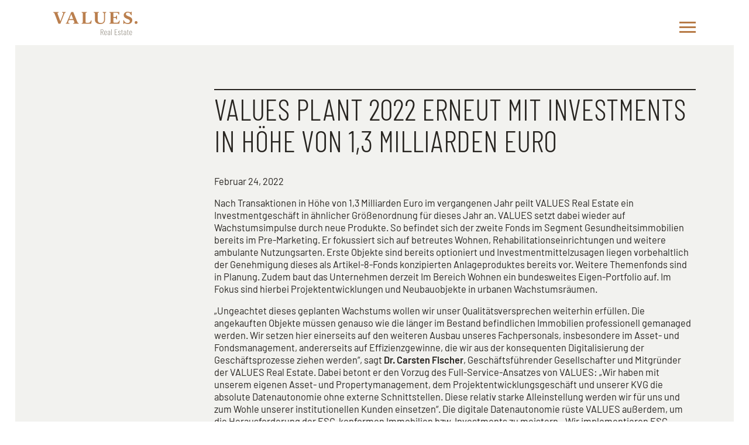

--- FILE ---
content_type: text/html; charset=UTF-8
request_url: https://values-realestate.de/2022/02/24/values-plant-2022-erneut-mit-investments-in-hoehe-von-13-milliarden-euro/
body_size: 52217
content:
<!doctype html>
<html lang="de">
<head>
  <meta charset="utf-8">
  <meta http-equiv="x-ua-compatible" content="ie=edge">
  <meta name="viewport" content="width=device-width, initial-scale=1, shrink-to-fit=no">

	
	<link rel="icon" type="image/svg+xml" href="https://values-realestate.de/wp-content/uploads/2020/05/Values-RealEstate-Favicon.svg">

  <script type="text/javascript" data-cookieconsent="ignore">
	window.dataLayer = window.dataLayer || [];

	function gtag() {
		dataLayer.push(arguments);
	}

	gtag("consent", "default", {
		ad_personalization: "denied",
		ad_storage: "denied",
		ad_user_data: "denied",
		analytics_storage: "denied",
		functionality_storage: "denied",
		personalization_storage: "denied",
		security_storage: "granted",
		wait_for_update: 500,
	});
	gtag("set", "ads_data_redaction", true);
	</script>
<script type="text/javascript"
		id="Cookiebot"
		src="https://consent.cookiebot.com/uc.js"
		data-implementation="wp"
		data-cbid="0895e0c5-42fc-495a-b049-2422041cc48f"
						data-culture="DE"
				data-blockingmode="auto"
	></script>
<meta name='robots' content='index, follow, max-image-preview:large, max-snippet:-1, max-video-preview:-1' />
	<style>img:is([sizes="auto" i], [sizes^="auto," i]) { contain-intrinsic-size: 3000px 1500px }</style>
	
	<!-- This site is optimized with the Yoast SEO plugin v26.6 - https://yoast.com/wordpress/plugins/seo/ -->
	<title>VALUES plant 2022 erneut mit Investments in Höhe von 1,3 Milliarden Euro   - VALUES Real Estate</title>
	<link rel="canonical" href="https://values-realestate.de/2022/02/24/values-plant-2022-erneut-mit-investments-in-hoehe-von-13-milliarden-euro/" />
	<meta property="og:locale" content="de_DE" />
	<meta property="og:type" content="article" />
	<meta property="og:title" content="VALUES plant 2022 erneut mit Investments in Höhe von 1,3 Milliarden Euro   - VALUES Real Estate" />
	<meta property="og:description" content="Nach Transaktionen in Höhe von 1,3 Milliarden Euro im vergangenen Jahr peilt VALUES Real Estate ein Investmentgeschäft in ähnlicher Größenordnung für dieses Jahr an. VALUES setzt dabei wieder auf Wachstumsimpulse durch neue Produkte. So befindet sich der zweite Fonds im Segment Gesundheitsimmobilien bereits im Pre-Marketing. Er fokussiert sich auf betreutes Wohnen, Rehabilitationseinrichtungen und weitere ambulante &hellip;" />
	<meta property="og:url" content="https://values-realestate.de/2022/02/24/values-plant-2022-erneut-mit-investments-in-hoehe-von-13-milliarden-euro/" />
	<meta property="og:site_name" content="VALUES Real Estate" />
	<meta property="article:published_time" content="2022-02-24T08:45:07+00:00" />
	<meta name="author" content="Ruediger" />
	<meta name="twitter:card" content="summary_large_image" />
	<meta name="twitter:label1" content="Verfasst von" />
	<meta name="twitter:data1" content="Ruediger" />
	<meta name="twitter:label2" content="Geschätzte Lesezeit" />
	<meta name="twitter:data2" content="3 Minuten" />
	<script type="application/ld+json" class="yoast-schema-graph">{"@context":"https://schema.org","@graph":[{"@type":"WebPage","@id":"https://values-realestate.de/2022/02/24/values-plant-2022-erneut-mit-investments-in-hoehe-von-13-milliarden-euro/","url":"https://values-realestate.de/2022/02/24/values-plant-2022-erneut-mit-investments-in-hoehe-von-13-milliarden-euro/","name":"VALUES plant 2022 erneut mit Investments in Höhe von 1,3 Milliarden Euro   - VALUES Real Estate","isPartOf":{"@id":"https://values-realestate.de/#website"},"datePublished":"2022-02-24T08:45:07+00:00","author":{"@id":"https://values-realestate.de/#/schema/person/cfdc282034ac80936be5414d131784aa"},"breadcrumb":{"@id":"https://values-realestate.de/2022/02/24/values-plant-2022-erneut-mit-investments-in-hoehe-von-13-milliarden-euro/#breadcrumb"},"inLanguage":"de","potentialAction":[{"@type":"ReadAction","target":["https://values-realestate.de/2022/02/24/values-plant-2022-erneut-mit-investments-in-hoehe-von-13-milliarden-euro/"]}]},{"@type":"BreadcrumbList","@id":"https://values-realestate.de/2022/02/24/values-plant-2022-erneut-mit-investments-in-hoehe-von-13-milliarden-euro/#breadcrumb","itemListElement":[{"@type":"ListItem","position":1,"name":"Home","item":"https://values-realestate.de/"},{"@type":"ListItem","position":2,"name":"VALUES plant 2022 erneut mit Investments in Höhe von 1,3 Milliarden Euro  "}]},{"@type":"WebSite","@id":"https://values-realestate.de/#website","url":"https://values-realestate.de/","name":"VALUES Real Estate","description":"","potentialAction":[{"@type":"SearchAction","target":{"@type":"EntryPoint","urlTemplate":"https://values-realestate.de/?s={search_term_string}"},"query-input":{"@type":"PropertyValueSpecification","valueRequired":true,"valueName":"search_term_string"}}],"inLanguage":"de"},{"@type":"Person","@id":"https://values-realestate.de/#/schema/person/cfdc282034ac80936be5414d131784aa","name":"Ruediger","url":"https://values-realestate.de/author/ruediger-heide/"}]}</script>
	<!-- / Yoast SEO plugin. -->


<link rel="alternate" type="application/rss+xml" title="VALUES Real Estate &raquo; Kommentar-Feed zu VALUES plant 2022 erneut mit Investments in Höhe von 1,3 Milliarden Euro   " href="https://values-realestate.de/2022/02/24/values-plant-2022-erneut-mit-investments-in-hoehe-von-13-milliarden-euro/feed/" />
<script type="text/javascript">
/* <![CDATA[ */
window._wpemojiSettings = {"baseUrl":"https:\/\/s.w.org\/images\/core\/emoji\/16.0.1\/72x72\/","ext":".png","svgUrl":"https:\/\/s.w.org\/images\/core\/emoji\/16.0.1\/svg\/","svgExt":".svg","source":{"concatemoji":"https:\/\/values-realestate.de\/wp-includes\/js\/wp-emoji-release.min.js?ver=6.8.3"}};
/*! This file is auto-generated */
!function(s,n){var o,i,e;function c(e){try{var t={supportTests:e,timestamp:(new Date).valueOf()};sessionStorage.setItem(o,JSON.stringify(t))}catch(e){}}function p(e,t,n){e.clearRect(0,0,e.canvas.width,e.canvas.height),e.fillText(t,0,0);var t=new Uint32Array(e.getImageData(0,0,e.canvas.width,e.canvas.height).data),a=(e.clearRect(0,0,e.canvas.width,e.canvas.height),e.fillText(n,0,0),new Uint32Array(e.getImageData(0,0,e.canvas.width,e.canvas.height).data));return t.every(function(e,t){return e===a[t]})}function u(e,t){e.clearRect(0,0,e.canvas.width,e.canvas.height),e.fillText(t,0,0);for(var n=e.getImageData(16,16,1,1),a=0;a<n.data.length;a++)if(0!==n.data[a])return!1;return!0}function f(e,t,n,a){switch(t){case"flag":return n(e,"\ud83c\udff3\ufe0f\u200d\u26a7\ufe0f","\ud83c\udff3\ufe0f\u200b\u26a7\ufe0f")?!1:!n(e,"\ud83c\udde8\ud83c\uddf6","\ud83c\udde8\u200b\ud83c\uddf6")&&!n(e,"\ud83c\udff4\udb40\udc67\udb40\udc62\udb40\udc65\udb40\udc6e\udb40\udc67\udb40\udc7f","\ud83c\udff4\u200b\udb40\udc67\u200b\udb40\udc62\u200b\udb40\udc65\u200b\udb40\udc6e\u200b\udb40\udc67\u200b\udb40\udc7f");case"emoji":return!a(e,"\ud83e\udedf")}return!1}function g(e,t,n,a){var r="undefined"!=typeof WorkerGlobalScope&&self instanceof WorkerGlobalScope?new OffscreenCanvas(300,150):s.createElement("canvas"),o=r.getContext("2d",{willReadFrequently:!0}),i=(o.textBaseline="top",o.font="600 32px Arial",{});return e.forEach(function(e){i[e]=t(o,e,n,a)}),i}function t(e){var t=s.createElement("script");t.src=e,t.defer=!0,s.head.appendChild(t)}"undefined"!=typeof Promise&&(o="wpEmojiSettingsSupports",i=["flag","emoji"],n.supports={everything:!0,everythingExceptFlag:!0},e=new Promise(function(e){s.addEventListener("DOMContentLoaded",e,{once:!0})}),new Promise(function(t){var n=function(){try{var e=JSON.parse(sessionStorage.getItem(o));if("object"==typeof e&&"number"==typeof e.timestamp&&(new Date).valueOf()<e.timestamp+604800&&"object"==typeof e.supportTests)return e.supportTests}catch(e){}return null}();if(!n){if("undefined"!=typeof Worker&&"undefined"!=typeof OffscreenCanvas&&"undefined"!=typeof URL&&URL.createObjectURL&&"undefined"!=typeof Blob)try{var e="postMessage("+g.toString()+"("+[JSON.stringify(i),f.toString(),p.toString(),u.toString()].join(",")+"));",a=new Blob([e],{type:"text/javascript"}),r=new Worker(URL.createObjectURL(a),{name:"wpTestEmojiSupports"});return void(r.onmessage=function(e){c(n=e.data),r.terminate(),t(n)})}catch(e){}c(n=g(i,f,p,u))}t(n)}).then(function(e){for(var t in e)n.supports[t]=e[t],n.supports.everything=n.supports.everything&&n.supports[t],"flag"!==t&&(n.supports.everythingExceptFlag=n.supports.everythingExceptFlag&&n.supports[t]);n.supports.everythingExceptFlag=n.supports.everythingExceptFlag&&!n.supports.flag,n.DOMReady=!1,n.readyCallback=function(){n.DOMReady=!0}}).then(function(){return e}).then(function(){var e;n.supports.everything||(n.readyCallback(),(e=n.source||{}).concatemoji?t(e.concatemoji):e.wpemoji&&e.twemoji&&(t(e.twemoji),t(e.wpemoji)))}))}((window,document),window._wpemojiSettings);
/* ]]> */
</script>
<style id='wp-emoji-styles-inline-css' type='text/css'>

	img.wp-smiley, img.emoji {
		display: inline !important;
		border: none !important;
		box-shadow: none !important;
		height: 1em !important;
		width: 1em !important;
		margin: 0 0.07em !important;
		vertical-align: -0.1em !important;
		background: none !important;
		padding: 0 !important;
	}
</style>
<link rel='stylesheet' id='wp-block-library-css' href='https://values-realestate.de/wp-includes/css/dist/block-library/style.min.css?ver=6.8.3' type='text/css' media='all' />
<style id='global-styles-inline-css' type='text/css'>
:root{--wp--preset--aspect-ratio--square: 1;--wp--preset--aspect-ratio--4-3: 4/3;--wp--preset--aspect-ratio--3-4: 3/4;--wp--preset--aspect-ratio--3-2: 3/2;--wp--preset--aspect-ratio--2-3: 2/3;--wp--preset--aspect-ratio--16-9: 16/9;--wp--preset--aspect-ratio--9-16: 9/16;--wp--preset--color--black: #000000;--wp--preset--color--cyan-bluish-gray: #abb8c3;--wp--preset--color--white: #ffffff;--wp--preset--color--pale-pink: #f78da7;--wp--preset--color--vivid-red: #cf2e2e;--wp--preset--color--luminous-vivid-orange: #ff6900;--wp--preset--color--luminous-vivid-amber: #fcb900;--wp--preset--color--light-green-cyan: #7bdcb5;--wp--preset--color--vivid-green-cyan: #00d084;--wp--preset--color--pale-cyan-blue: #8ed1fc;--wp--preset--color--vivid-cyan-blue: #0693e3;--wp--preset--color--vivid-purple: #9b51e0;--wp--preset--gradient--vivid-cyan-blue-to-vivid-purple: linear-gradient(135deg,rgba(6,147,227,1) 0%,rgb(155,81,224) 100%);--wp--preset--gradient--light-green-cyan-to-vivid-green-cyan: linear-gradient(135deg,rgb(122,220,180) 0%,rgb(0,208,130) 100%);--wp--preset--gradient--luminous-vivid-amber-to-luminous-vivid-orange: linear-gradient(135deg,rgba(252,185,0,1) 0%,rgba(255,105,0,1) 100%);--wp--preset--gradient--luminous-vivid-orange-to-vivid-red: linear-gradient(135deg,rgba(255,105,0,1) 0%,rgb(207,46,46) 100%);--wp--preset--gradient--very-light-gray-to-cyan-bluish-gray: linear-gradient(135deg,rgb(238,238,238) 0%,rgb(169,184,195) 100%);--wp--preset--gradient--cool-to-warm-spectrum: linear-gradient(135deg,rgb(74,234,220) 0%,rgb(151,120,209) 20%,rgb(207,42,186) 40%,rgb(238,44,130) 60%,rgb(251,105,98) 80%,rgb(254,248,76) 100%);--wp--preset--gradient--blush-light-purple: linear-gradient(135deg,rgb(255,206,236) 0%,rgb(152,150,240) 100%);--wp--preset--gradient--blush-bordeaux: linear-gradient(135deg,rgb(254,205,165) 0%,rgb(254,45,45) 50%,rgb(107,0,62) 100%);--wp--preset--gradient--luminous-dusk: linear-gradient(135deg,rgb(255,203,112) 0%,rgb(199,81,192) 50%,rgb(65,88,208) 100%);--wp--preset--gradient--pale-ocean: linear-gradient(135deg,rgb(255,245,203) 0%,rgb(182,227,212) 50%,rgb(51,167,181) 100%);--wp--preset--gradient--electric-grass: linear-gradient(135deg,rgb(202,248,128) 0%,rgb(113,206,126) 100%);--wp--preset--gradient--midnight: linear-gradient(135deg,rgb(2,3,129) 0%,rgb(40,116,252) 100%);--wp--preset--font-size--small: 13px;--wp--preset--font-size--medium: 20px;--wp--preset--font-size--large: 36px;--wp--preset--font-size--x-large: 42px;--wp--preset--spacing--20: 0.44rem;--wp--preset--spacing--30: 0.67rem;--wp--preset--spacing--40: 1rem;--wp--preset--spacing--50: 1.5rem;--wp--preset--spacing--60: 2.25rem;--wp--preset--spacing--70: 3.38rem;--wp--preset--spacing--80: 5.06rem;--wp--preset--shadow--natural: 6px 6px 9px rgba(0, 0, 0, 0.2);--wp--preset--shadow--deep: 12px 12px 50px rgba(0, 0, 0, 0.4);--wp--preset--shadow--sharp: 6px 6px 0px rgba(0, 0, 0, 0.2);--wp--preset--shadow--outlined: 6px 6px 0px -3px rgba(255, 255, 255, 1), 6px 6px rgba(0, 0, 0, 1);--wp--preset--shadow--crisp: 6px 6px 0px rgba(0, 0, 0, 1);}:where(body) { margin: 0; }.wp-site-blocks > .alignleft { float: left; margin-right: 2em; }.wp-site-blocks > .alignright { float: right; margin-left: 2em; }.wp-site-blocks > .aligncenter { justify-content: center; margin-left: auto; margin-right: auto; }:where(.is-layout-flex){gap: 0.5em;}:where(.is-layout-grid){gap: 0.5em;}.is-layout-flow > .alignleft{float: left;margin-inline-start: 0;margin-inline-end: 2em;}.is-layout-flow > .alignright{float: right;margin-inline-start: 2em;margin-inline-end: 0;}.is-layout-flow > .aligncenter{margin-left: auto !important;margin-right: auto !important;}.is-layout-constrained > .alignleft{float: left;margin-inline-start: 0;margin-inline-end: 2em;}.is-layout-constrained > .alignright{float: right;margin-inline-start: 2em;margin-inline-end: 0;}.is-layout-constrained > .aligncenter{margin-left: auto !important;margin-right: auto !important;}.is-layout-constrained > :where(:not(.alignleft):not(.alignright):not(.alignfull)){margin-left: auto !important;margin-right: auto !important;}body .is-layout-flex{display: flex;}.is-layout-flex{flex-wrap: wrap;align-items: center;}.is-layout-flex > :is(*, div){margin: 0;}body .is-layout-grid{display: grid;}.is-layout-grid > :is(*, div){margin: 0;}body{padding-top: 0px;padding-right: 0px;padding-bottom: 0px;padding-left: 0px;}a:where(:not(.wp-element-button)){text-decoration: underline;}:root :where(.wp-element-button, .wp-block-button__link){background-color: #32373c;border-width: 0;color: #fff;font-family: inherit;font-size: inherit;line-height: inherit;padding: calc(0.667em + 2px) calc(1.333em + 2px);text-decoration: none;}.has-black-color{color: var(--wp--preset--color--black) !important;}.has-cyan-bluish-gray-color{color: var(--wp--preset--color--cyan-bluish-gray) !important;}.has-white-color{color: var(--wp--preset--color--white) !important;}.has-pale-pink-color{color: var(--wp--preset--color--pale-pink) !important;}.has-vivid-red-color{color: var(--wp--preset--color--vivid-red) !important;}.has-luminous-vivid-orange-color{color: var(--wp--preset--color--luminous-vivid-orange) !important;}.has-luminous-vivid-amber-color{color: var(--wp--preset--color--luminous-vivid-amber) !important;}.has-light-green-cyan-color{color: var(--wp--preset--color--light-green-cyan) !important;}.has-vivid-green-cyan-color{color: var(--wp--preset--color--vivid-green-cyan) !important;}.has-pale-cyan-blue-color{color: var(--wp--preset--color--pale-cyan-blue) !important;}.has-vivid-cyan-blue-color{color: var(--wp--preset--color--vivid-cyan-blue) !important;}.has-vivid-purple-color{color: var(--wp--preset--color--vivid-purple) !important;}.has-black-background-color{background-color: var(--wp--preset--color--black) !important;}.has-cyan-bluish-gray-background-color{background-color: var(--wp--preset--color--cyan-bluish-gray) !important;}.has-white-background-color{background-color: var(--wp--preset--color--white) !important;}.has-pale-pink-background-color{background-color: var(--wp--preset--color--pale-pink) !important;}.has-vivid-red-background-color{background-color: var(--wp--preset--color--vivid-red) !important;}.has-luminous-vivid-orange-background-color{background-color: var(--wp--preset--color--luminous-vivid-orange) !important;}.has-luminous-vivid-amber-background-color{background-color: var(--wp--preset--color--luminous-vivid-amber) !important;}.has-light-green-cyan-background-color{background-color: var(--wp--preset--color--light-green-cyan) !important;}.has-vivid-green-cyan-background-color{background-color: var(--wp--preset--color--vivid-green-cyan) !important;}.has-pale-cyan-blue-background-color{background-color: var(--wp--preset--color--pale-cyan-blue) !important;}.has-vivid-cyan-blue-background-color{background-color: var(--wp--preset--color--vivid-cyan-blue) !important;}.has-vivid-purple-background-color{background-color: var(--wp--preset--color--vivid-purple) !important;}.has-black-border-color{border-color: var(--wp--preset--color--black) !important;}.has-cyan-bluish-gray-border-color{border-color: var(--wp--preset--color--cyan-bluish-gray) !important;}.has-white-border-color{border-color: var(--wp--preset--color--white) !important;}.has-pale-pink-border-color{border-color: var(--wp--preset--color--pale-pink) !important;}.has-vivid-red-border-color{border-color: var(--wp--preset--color--vivid-red) !important;}.has-luminous-vivid-orange-border-color{border-color: var(--wp--preset--color--luminous-vivid-orange) !important;}.has-luminous-vivid-amber-border-color{border-color: var(--wp--preset--color--luminous-vivid-amber) !important;}.has-light-green-cyan-border-color{border-color: var(--wp--preset--color--light-green-cyan) !important;}.has-vivid-green-cyan-border-color{border-color: var(--wp--preset--color--vivid-green-cyan) !important;}.has-pale-cyan-blue-border-color{border-color: var(--wp--preset--color--pale-cyan-blue) !important;}.has-vivid-cyan-blue-border-color{border-color: var(--wp--preset--color--vivid-cyan-blue) !important;}.has-vivid-purple-border-color{border-color: var(--wp--preset--color--vivid-purple) !important;}.has-vivid-cyan-blue-to-vivid-purple-gradient-background{background: var(--wp--preset--gradient--vivid-cyan-blue-to-vivid-purple) !important;}.has-light-green-cyan-to-vivid-green-cyan-gradient-background{background: var(--wp--preset--gradient--light-green-cyan-to-vivid-green-cyan) !important;}.has-luminous-vivid-amber-to-luminous-vivid-orange-gradient-background{background: var(--wp--preset--gradient--luminous-vivid-amber-to-luminous-vivid-orange) !important;}.has-luminous-vivid-orange-to-vivid-red-gradient-background{background: var(--wp--preset--gradient--luminous-vivid-orange-to-vivid-red) !important;}.has-very-light-gray-to-cyan-bluish-gray-gradient-background{background: var(--wp--preset--gradient--very-light-gray-to-cyan-bluish-gray) !important;}.has-cool-to-warm-spectrum-gradient-background{background: var(--wp--preset--gradient--cool-to-warm-spectrum) !important;}.has-blush-light-purple-gradient-background{background: var(--wp--preset--gradient--blush-light-purple) !important;}.has-blush-bordeaux-gradient-background{background: var(--wp--preset--gradient--blush-bordeaux) !important;}.has-luminous-dusk-gradient-background{background: var(--wp--preset--gradient--luminous-dusk) !important;}.has-pale-ocean-gradient-background{background: var(--wp--preset--gradient--pale-ocean) !important;}.has-electric-grass-gradient-background{background: var(--wp--preset--gradient--electric-grass) !important;}.has-midnight-gradient-background{background: var(--wp--preset--gradient--midnight) !important;}.has-small-font-size{font-size: var(--wp--preset--font-size--small) !important;}.has-medium-font-size{font-size: var(--wp--preset--font-size--medium) !important;}.has-large-font-size{font-size: var(--wp--preset--font-size--large) !important;}.has-x-large-font-size{font-size: var(--wp--preset--font-size--x-large) !important;}
:where(.wp-block-post-template.is-layout-flex){gap: 1.25em;}:where(.wp-block-post-template.is-layout-grid){gap: 1.25em;}
:where(.wp-block-columns.is-layout-flex){gap: 2em;}:where(.wp-block-columns.is-layout-grid){gap: 2em;}
:root :where(.wp-block-pullquote){font-size: 1.5em;line-height: 1.6;}
</style>
<link rel='stylesheet' id='dflip-style-css' href='https://values-realestate.de/wp-content/plugins/dflip/assets/css/dflip.min.css?ver=2.4.13' type='text/css' media='all' />
<link rel='stylesheet' id='sage/main.css-css' href='https://values-realestate.de/wp-content/themes/dc/dist/styles/main_374d1996.css' type='text/css' media='all' />
<script type="text/javascript" src="https://values-realestate.de/wp-includes/js/jquery/jquery.min.js?ver=3.7.1" id="jquery-core-js"></script>
<script type="text/javascript" src="https://values-realestate.de/wp-includes/js/jquery/jquery-migrate.min.js?ver=3.4.1" id="jquery-migrate-js"></script>
<link rel="https://api.w.org/" href="https://values-realestate.de/wp-json/" /><link rel="alternate" title="JSON" type="application/json" href="https://values-realestate.de/wp-json/wp/v2/posts/2731" /><link rel="EditURI" type="application/rsd+xml" title="RSD" href="https://values-realestate.de/xmlrpc.php?rsd" />
<meta name="generator" content="WordPress 6.8.3" />
<link rel='shortlink' href='https://values-realestate.de/?p=2731' />
<link rel="alternate" title="oEmbed (JSON)" type="application/json+oembed" href="https://values-realestate.de/wp-json/oembed/1.0/embed?url=https%3A%2F%2Fvalues-realestate.de%2F2022%2F02%2F24%2Fvalues-plant-2022-erneut-mit-investments-in-hoehe-von-13-milliarden-euro%2F" />
<link rel="alternate" title="oEmbed (XML)" type="text/xml+oembed" href="https://values-realestate.de/wp-json/oembed/1.0/embed?url=https%3A%2F%2Fvalues-realestate.de%2F2022%2F02%2F24%2Fvalues-plant-2022-erneut-mit-investments-in-hoehe-von-13-milliarden-euro%2F&#038;format=xml" />
<style type="text/css">.recentcomments a{display:inline !important;padding:0 !important;margin:0 !important;}</style></head>
<script src="https://cdnjs.cloudflare.com/ajax/libs/three.js/r90/three.min.js"></script>

<body class="wp-singular post-template-default single single-post postid-2731 single-format-standard wp-theme-dcresources values-plant-2022-erneut-mit-investments-in-hoehe-von-13-milliarden-euro app-data index-data singular-data single-data single-post-data single-post-values-plant-2022-erneut-mit-investments-in-hoehe-von-13-milliarden-euro-data">
  <div class="container">
    <div class="content">
            <header class="header">
	<a class="logo" href="https://values-realestate.de/">
  	<svg version="1.1" id="Ebene_1" xmlns="http://www.w3.org/2000/svg" xmlns:xlink="http://www.w3.org/1999/xlink" x="0px" y="0px"
	 viewBox="0 0 489.7 134.2" enable-background="new 0 0 489.7 134.2" xml:space="preserve">
<path fill="#BA7F4E" d="M473.1,61.8c0,4.6,3.7,8.3,8.3,8.3s8.3-3.7,8.3-8.3s-3.7-8.3-8.3-8.3S473.1,57.2,473.1,61.8 M406.9,48.7
	l0.2,20.8h3.9c0.3-1.6,1.1-3.7,3.6-3.7c2.6,0,8.5,4.8,18.7,4.8c16.6,0,26-9.9,26-21.9c0-24.6-37-19.9-37-35c0-5.2,4.3-9.1,11.1-9.1
	c7.1,0,15.4,4.5,18.8,15.3h3.9l-0.3-19.5h-3.9c-0.2,1.5-1.1,3.4-2.7,3.4c-2.6,0-7.9-4-16.8-4c-10.6,0-23,6.8-23,20.2
	c0,23.1,36.1,19.2,36.1,33.6c0,5.9-4.2,11.5-13.6,11.5c-11,0-19.4-8.1-21.1-16.6h-3.9V48.7z M326.1,5.1c4.9,0.1,7.3,1.2,7.3,6.4
	v45.2c0,5.8-1,8.5-7.3,8.6v3.4h57.6l3.4-17.6H383c-2.5,9.2-7.1,12.1-16.4,12.1h-9.3c-6,0-7.8-1.5-7.8-6.5V35.5h9.4
	c5.2,0,7.3,1.9,7.7,9h4V21.8h-4c-0.9,7.3-2.6,8.8-8.2,8.8h-8.8V6.2h19.7c6.4,0,9.4,2.6,9.9,9.8h4V1.7h-57v3.4H326.1z M234.7,1.7v3.4
	c5,0.1,7.3,1.4,7.3,6.5v34c0,18.3,14.9,25,31.3,25c14.8,0,27.3-7.3,27.3-23.4v-33c0-6.2,1.4-8.9,7.3-9.1V1.7h-20.4v3.4
	c6,0.6,7.5,2.8,7.5,9.5V46c0,11.5-6.6,19-18.4,19c-14.2,0-18.4-9.3-18.4-20.6V11.6c0-4.8,1.6-6.1,7.4-6.5V1.7H234.7z M164.6,1.7v3.4
	c4.8-0.3,7.3,2.6,7.3,7.4V59c0,4.8-2.8,6.3-7.3,6.4v3.4h55.8l2.9-18.6h-4.2c-4.3,11.8-8.9,13.5-19.2,13.5c-11.1,0-12.1-0.6-12.1-5.9
	V12.5c0-6,2.5-7.3,8.1-7.4V1.7H164.6z M93.3,42.1L104.6,14l11,28.2H93.3V42.1z M117.8,47.6l4.2,10.2c0.6,1.3,0.9,2.4,0.9,3.2
	c0,2.7-1.7,4.3-7.1,4.3v3.4h31.8v-3.4c-4.1-0.1-6-3.3-7.5-6.6l-23.8-57h-11.8L78.2,62.4c-0.8,2.3-3,3-5.2,2.9v3.4h21v-3.4
	c-5.6-0.1-7.3-2-7.3-4c0-2.2,0.5-3.4,0.9-4.6l3.4-9.2L117.8,47.6L117.8,47.6z M0,1.7v3.4c4.5,0.4,6.1,2.5,7.3,5.4L30,68.8h11.5
	l22.9-57.3c1.7-4.3,3.4-5.8,7.5-6.3V1.7H51.1v3.4c4.6,0.2,7.1,1.5,7.1,4c0,1.5-0.7,3.3-1.3,5.1L41.4,55L26.1,14.4
	c-0.7-1.9-1.2-3.5-1.2-4.9c0-2.5,1-4.3,6.8-4.3V1.7H0z"/>
<path fill="#8E887D" d="M450.1,111.6c1.4,0,2.5,0.5,3.3,1.4s1.3,2.2,1.3,3.6v3.6c0,0.1-0.1,0.2-0.2,0.2h-8.7c-0.1,0-0.2-0.1-0.2-0.2
	v-3.6c0-1.5,0.4-2.7,1.3-3.6C447.7,112.1,448.8,111.6,450.1,111.6 M457.2,122.2v-5.7c0-2.1-0.7-3.8-2-5.2c-1.3-1.3-3-2-5.2-2
	c-2.1,0-3.8,0.7-5.1,2c-1.3,1.3-2,3.1-2,5.2V127c0,2.1,0.7,3.8,2,5.1s3,2,5.1,2c1.9,0,3.4-0.5,4.6-1.5s2-2.4,2.3-4.1v-0.2
	c0-0.1,0-0.2-0.1-0.3c-0.1-0.1-0.2-0.1-0.3-0.1l-1.5-0.1c-0.3,0-0.4,0.1-0.5,0.4c-0.3,1.1-0.8,2-1.6,2.6c-0.8,0.7-1.7,1-2.9,1
	c-1.3,0-2.4-0.5-3.3-1.4c-0.8-0.9-1.3-2.1-1.3-3.6v-4.1c0-0.1,0.1-0.2,0.2-0.2h11C457,122.7,457.2,122.5,457.2,122.2 M438,111.3
	v-1.1c0-0.3-0.2-0.5-0.5-0.5h-3.8c-0.1,0-0.2-0.1-0.2-0.2v-5.3c0-0.3-0.2-0.5-0.5-0.5h-1.5c-0.3,0-0.5,0.2-0.5,0.5v5.3
	c0,0.1-0.1,0.2-0.2,0.2h-2c-0.3,0-0.5,0.2-0.5,0.5v1.1c0,0.3,0.2,0.5,0.5,0.5h2c0.1,0,0.2,0.1,0.2,0.2v16c0,2.3,0.5,3.8,1.4,4.6
	s2.2,1.2,4,1.2h1c0.3,0,0.5-0.2,0.5-0.5V132c0-0.3-0.2-0.5-0.5-0.5h-0.5c-1.2,0-2-0.3-2.6-0.9c-0.5-0.6-0.8-1.7-0.8-3.3V112
	c0-0.1,0.1-0.2,0.2-0.2h3.8C437.8,111.8,438,111.6,438,111.3 M415.7,132c-1.2,0-2.2-0.4-3-1.1s-1.1-1.9-1.1-3.5c0-1.8,0.5-3.1,1.5-4
	s2.3-1.4,4-1.4h3.7c0.1,0,0.2,0.1,0.2,0.2v4.5c0,1.7-0.5,3-1.6,3.9C418.3,131.5,417.1,132,415.7,132 M416.5,109.4
	c-1.8,0-3.4,0.5-4.7,1.6c-1.3,1.1-2.1,2.5-2.2,4.3c0,0.1,0,0.2,0.1,0.3c0.1,0.1,0.2,0.1,0.4,0.1l1.7,0.1c0.3,0,0.5-0.2,0.5-0.5
	c0.1-1.1,0.6-2,1.4-2.7s1.8-1,2.9-1c1.4,0,2.5,0.5,3.3,1.6c0.8,1,1.2,2.5,1.2,4.2v2.2c0,0.1-0.1,0.2-0.2,0.2H417
	c-2.4,0-4.4,0.6-5.9,1.9c-1.5,1.2-2.2,3.2-2.2,5.8c0,2.5,0.6,4.2,1.8,5.2c1.2,1,2.7,1.5,4.4,1.5c2.5,0,4.4-0.9,5.5-2.7
	c0.1-0.1,0.1-0.1,0.2-0.1c0,0,0.1,0.1,0.1,0.2v1.7c0,0.3,0.2,0.5,0.5,0.5h1.6c0.3,0,0.5-0.2,0.5-0.5v-16c0-2.4-0.6-4.3-1.8-5.8
	S418.7,109.4,416.5,109.4 M404.4,111.3v-1.1c0-0.3-0.2-0.5-0.5-0.5h-3.8c-0.1,0-0.2-0.1-0.2-0.2v-5.3c0-0.3-0.2-0.5-0.5-0.5h-1.5
	c-0.3,0-0.5,0.2-0.5,0.5v5.3c0,0.1-0.1,0.2-0.2,0.2h-2c-0.3,0-0.5,0.2-0.5,0.5v1.1c0,0.3,0.2,0.5,0.5,0.5h2c0.1,0,0.2,0.1,0.2,0.2
	v16c0,2.3,0.5,3.8,1.4,4.6s2.2,1.2,4,1.2h1c0.3,0,0.5-0.2,0.5-0.5V132c0-0.3-0.2-0.5-0.5-0.5h-0.5c-1.2,0-2-0.3-2.6-0.9
	c-0.5-0.6-0.8-1.7-0.8-3.3V112c0-0.1,0.1-0.2,0.2-0.2h3.8C404.2,111.8,404.4,111.6,404.4,111.3 M384.2,134.1c2,0,3.7-0.6,4.9-1.7
	c1.2-1.2,1.9-2.7,1.9-4.6c0-1.4-0.3-2.5-0.9-3.4s-1.3-1.6-2.2-2.1c-0.8-0.5-1.9-1-3.2-1.6c-1.1-0.5-2-0.9-2.6-1.3
	c-0.6-0.3-1.1-0.8-1.5-1.4s-0.6-1.3-0.6-2.1c0-1.2,0.4-2.2,1.1-3s1.8-1.2,3.1-1.2c1.3,0,2.3,0.4,3.1,1.2c0.8,0.8,1.2,1.8,1.2,3v0.3
	c0,0.1,0,0.2,0.1,0.3c0.1,0.1,0.2,0.1,0.3,0.1h1.4c0.3,0,0.5-0.2,0.5-0.5V116c0-1.9-0.6-3.4-1.8-4.6c-1.2-1.2-2.8-1.8-4.9-1.8
	c-2,0-3.6,0.6-4.8,1.7c-1.2,1.1-1.8,2.7-1.8,4.6c0,1.3,0.3,2.4,0.8,3.3c0.6,0.9,1.2,1.6,2,2.1s1.8,1,3.1,1.5
	c1.1,0.5,2.1,0.9,2.7,1.3c0.7,0.4,1.2,0.9,1.7,1.5c0.4,0.6,0.7,1.4,0.7,2.3c0,1.2-0.4,2.2-1.2,3c-0.8,0.8-1.8,1.2-3.1,1.2
	c-1.3,0-2.4-0.4-3.2-1.1s-1.2-1.7-1.2-2.9v-0.4c0-0.3-0.2-0.4-0.5-0.4h-1.5c-0.3,0-0.5,0.2-0.5,0.5v0.3c0,1.8,0.6,3.2,1.9,4.4
	C380.4,133.5,382.1,134.1,384.2,134.1 M372.4,102.2v-1.3c0-0.3-0.2-0.5-0.5-0.5h-13.5c-0.3,0-0.5,0.2-0.5,0.5v32.4
	c0,0.3,0.2,0.5,0.5,0.5H372c0.3,0,0.5-0.2,0.5-0.5V132c0-0.3-0.2-0.5-0.5-0.5h-11.3c-0.1,0-0.2-0.1-0.2-0.2v-13
	c0-0.1,0.1-0.2,0.2-0.2h7.2c0.3,0,0.5-0.2,0.5-0.5v-1.3c0-0.3-0.2-0.5-0.5-0.5h-7.2c-0.1,0-0.2-0.1-0.2-0.2v-12.9
	c0-0.1,0.1-0.2,0.2-0.2H372C372.3,102.7,372.4,102.5,372.4,102.2 M337.8,133.8h1.6c0.3,0,0.5-0.2,0.5-0.5v-32.4
	c0-0.3-0.2-0.5-0.5-0.5h-1.6c-0.3,0-0.5,0.2-0.5,0.5v32.4C337.3,133.7,337.5,133.8,337.8,133.8 M323.1,132c-1.2,0-2.2-0.4-3-1.1
	s-1.1-1.9-1.1-3.5c0-1.8,0.5-3.1,1.5-4s2.3-1.4,4-1.4h3.7c0.1,0,0.2,0.1,0.2,0.2v4.5c0,1.7-0.5,3-1.5,3.9
	C325.7,131.5,324.5,132,323.1,132 M323.9,109.4c-1.8,0-3.4,0.5-4.7,1.6c-1.3,1.1-2.1,2.5-2.2,4.3c0,0.1,0,0.2,0.1,0.3
	c0.1,0.1,0.2,0.1,0.4,0.1l1.7,0.1c0.3,0,0.5-0.2,0.5-0.5c0.1-1.1,0.6-2,1.4-2.7s1.8-1,2.9-1c1.4,0,2.5,0.5,3.3,1.6
	c0.8,1,1.2,2.5,1.2,4.2v2.2c0,0.1-0.1,0.2-0.2,0.2h-3.7c-2.4,0-4.4,0.6-5.9,1.9c-1.5,1.2-2.2,3.2-2.2,5.8c0,2.5,0.6,4.2,1.8,5.2
	c1.2,1,2.7,1.5,4.4,1.5c2.5,0,4.4-0.9,5.5-2.7c0.1-0.1,0.1-0.1,0.2-0.1c0,0,0.1,0.1,0.1,0.2v1.7c0,0.3,0.2,0.5,0.5,0.5h1.6
	c0.3,0,0.5-0.2,0.5-0.5v-16c0-2.4-0.6-4.3-1.8-5.8S326.1,109.4,323.9,109.4 M303.9,111.6c1.4,0,2.5,0.5,3.3,1.4s1.3,2.2,1.3,3.6v3.6
	c0,0.1-0.1,0.2-0.2,0.2h-8.7c-0.1,0-0.2-0.1-0.2-0.2v-3.6c0-1.5,0.4-2.7,1.3-3.6C301.5,112.1,302.6,111.6,303.9,111.6 M311,122.2
	v-5.7c0-2.1-0.7-3.8-2-5.2c-1.3-1.3-3-2-5.2-2c-2.1,0-3.8,0.7-5.1,2c-1.3,1.3-2,3.1-2,5.2V127c0,2.1,0.7,3.8,2,5.1s3,2,5.1,2
	c1.9,0,3.4-0.5,4.6-1.5s2-2.4,2.3-4.1v-0.2c0-0.1,0-0.2-0.1-0.3c-0.1-0.1-0.2-0.1-0.3-0.1l-1.5-0.1c-0.3,0-0.4,0.1-0.5,0.4
	c-0.3,1.1-0.8,2-1.6,2.6c-0.8,0.7-1.7,1-2.9,1c-1.3,0-2.4-0.5-3.3-1.4c-0.8-0.9-1.3-2.1-1.3-3.6v-4.1c0-0.1,0.1-0.2,0.2-0.2h11
	C310.8,122.7,311,122.5,311,122.2 M279,102.6h4.9c1.6,0,2.8,0.6,3.8,1.8c1,1.2,1.4,2.9,1.4,4.9s-0.5,3.6-1.4,4.8
	c-1,1.2-2.2,1.8-3.8,1.8H279c-0.1,0-0.2-0.1-0.2-0.2v-13C278.8,102.7,278.8,102.6,279,102.6 M289.7,133.8h1.6c0.3,0,0.4-0.1,0.4-0.3
	v-0.2l-5.4-15.3c-0.1-0.1,0-0.2,0.1-0.2c1.6-0.5,2.9-1.5,3.8-3s1.4-3.3,1.4-5.5c0-2.7-0.7-4.8-2.1-6.5s-3.2-2.5-5.4-2.5h-7.4
	c-0.3,0-0.5,0.2-0.5,0.5v32.5c0,0.3,0.2,0.5,0.5,0.5h1.6c0.3,0,0.5-0.2,0.5-0.5v-15.1c0-0.1,0.1-0.2,0.2-0.2h4.7
	c0.1,0,0.2,0,0.2,0.1l5.2,15.2C289.2,133.7,289.4,133.8,289.7,133.8"/>
</svg>
  </a>
  <nav class="nav-primary">
		<div class="nav-primary__inner">
	    				 
	      <div class="menu-footer-menu-1-container"><ul id="menu-footer-menu-1" class="nav list"><li id="menu-item-314" class="menu-item menu-item-type-post_type menu-item-object-page menu-item-home menu-item-has-children menu-item-314"><a href="https://values-realestate.de/">Das Unternehmen</a>
<ul class="sub-menu">
	<li id="menu-item-2047" class="menu-item menu-item-type-post_type menu-item-object-page menu-item-2047"><a href="https://values-realestate.de/unternehmen/chronik/">Chronik</a></li>
</ul>
</li>
<li id="menu-item-2930" class="menu-inline menu-item menu-item-type-post_type menu-item-object-page menu-item-2930"><a href="https://values-realestate.de/esg-de/">ESG DE</a></li>
<li id="menu-item-2929" class="menu-inline menu-item menu-item-type-post_type menu-item-object-page menu-item-2929"><a href="https://values-realestate.de/esg-en/">ESG EN</a></li>
<li id="menu-item-313" class="menu-item menu-item-type-post_type menu-item-object-page menu-item-313"><a href="https://values-realestate.de/projektentwicklung/">Projektentwicklung</a></li>
<li id="menu-item-312" class="menu-item menu-item-type-post_type menu-item-object-page menu-item-has-children menu-item-312"><a href="https://values-realestate.de/investment-management/">Investment Management</a>
<ul class="sub-menu">
	<li id="menu-item-1710" class="menu-item menu-item-type-post_type menu-item-object-page menu-item-1710"><a href="https://values-realestate.de/investment-management/prime-locations/">Prime Locations</a></li>
	<li id="menu-item-1711" class="menu-item menu-item-type-post_type menu-item-object-page menu-item-1711"><a href="https://values-realestate.de/investment-management/industrial/">Industrial</a></li>
	<li id="menu-item-1709" class="menu-item menu-item-type-post_type menu-item-object-page menu-item-1709"><a href="https://values-realestate.de/investment-management/health-invest/">Health Invest</a></li>
</ul>
</li>
<li id="menu-item-311" class="menu-item menu-item-type-post_type menu-item-object-page menu-item-311"><a href="https://values-realestate.de/property-management/">Property Management</a></li>
<li id="menu-item-1624" class="menu-item menu-item-type-post_type menu-item-object-page menu-item-1624"><a href="https://values-realestate.de/medien/">News</a></li>
<li id="menu-item-310" class="menu-item menu-item-type-post_type menu-item-object-page menu-item-310"><a href="https://values-realestate.de/track-record/">Track Record</a></li>
<li id="menu-item-309" class="menu-item menu-item-type-post_type menu-item-object-page menu-item-309"><a href="https://values-realestate.de/kontakt/">Kontakt</a></li>
</ul></div>
	    				      <div class="menu-secondary-menu-container"><ul id="menu-secondary-menu" class="nav-secondary list"><li id="menu-item-326" class="menu-item menu-item-type-post_type menu-item-object-page menu-item-326"><a href="https://values-realestate.de/impressum/">Impressum</a></li>
<li id="menu-item-325" class="menu-item menu-item-type-post_type menu-item-object-page menu-item-privacy-policy menu-item-325"><a rel="privacy-policy" href="https://values-realestate.de/datenschutzerklarung/">Datenschutzerklärung</a></li>
</ul></div>
	    		</div>
		
  </nav>
	<div class="menu-opener">
		<span></span>
	</div>
</header>
      <main id="top" class="main">
               <article>
  <div class="layout-cols layout-cols--no-bottom-pad text-page">
    <div class="layout-cols__menu layout-cols__menu--nav"></div>
    <div class="layout-cols__content">
      <div class="gray-line">
        <div class="relative">
          <h1>VALUES plant 2022 erneut mit Investments in Höhe von 1,3 Milliarden Euro   </h1>
          <time class="updated" datetime="2022-02-24T08:45:07+00:00">Februar 24, 2022</time>

          <p><span style="font-size: 1.6rem;">Nach Transaktionen in Höhe von 1,3 Milliarden Euro im vergangenen Jahr peilt VALUES Real Estate ein Investmentgeschäft in ähnlicher Größenordnung für dieses Jahr an. VALUES setzt dabei wieder auf Wachstumsimpulse durch neue Produkte. So befindet sich der zweite Fonds im Segment Gesundheitsimmobilien bereits im Pre-Marketing. Er fokussiert sich auf betreutes Wohnen, Rehabilitationseinrichtungen und weitere ambulante Nutzungsarten. Erste Objekte sind bereits optioniert und Investmentmittelzusagen liegen vorbehaltlich der Genehmigung dieses als Artikel-8-Fonds konzipierten Anlageproduktes bereits vor. Weitere Themenfonds sind in Planung. Zudem baut das Unternehmen derzeit Im Bereich Wohnen ein bundesweites Eigen-Portfolio auf. Im Fokus sind hierbei Projektentwicklungen und Neubauobjekte in urbanen Wachstumsräumen.</span></p>
<p>„Ungeachtet dieses geplanten Wachstums wollen wir unser Qualitäts­versprechen weiterhin erfüllen. Die angekauften Objekte müssen genauso wie die länger im Bestand befindlichen Immobilien professionell gemanaged werden. Wir setzen hier einerseits auf den weiteren Ausbau unseres Fachpersonals, insbesondere im Asset- und Fondsmanagement, andererseits auf Effizienz­ge­winne, die wir aus der konsequenten Digitalisierung der Geschäftsprozesse ziehen werden“, sagt <strong>Dr. Carsten Fischer</strong>, Geschäfts­führender Gesellschafter und Mitgründer der VALUES Real Estate. Dabei betont er den Vorzug des Full-Service-Ansatzes von VALUES: „Wir haben mit unserem eigenen Asset- und Property­management, dem Projekt­entwicklungsgeschäft und unserer KVG die absolute Datenautonomie ohne externe Schnittstellen. Diese relativ starke Alleinstellung werden wir für uns und zum Wohle unserer institutionellen Kunden einsetzen“. Die digitale Daten­autonomie rüste VALUES außerdem, um die Herausforderung der ESG-konformen Immobilien bzw. Investments zu meistern. „Wir implementieren ESG derzeit in unsere internen Geschäftsprozesse.“</p>
<p>Rund 700 Millionen Euro der 2021 getätigten Investments entfielen auf den neu geschaffenen Geschäftsbereich Health &amp; Social Infrastructure, mit dem die Auflage von drei Fonds einhergingen: Der VALUES Daycare Invest ist der größte Fonds am Markt, der ausschließlich in Kitas investiert. Er konnte mit dem initialen Portfolio im vergangenen Jahr 15 Kitas übernehmen. Der VALUES Health Invest fokussiert sich ausschließlich auf die ambulante Gesundheitsversorgung. Er investiert in Ärztehäuser und Medizinische Gesundheitszentren und kaufte im vergangenen Jahr sechs Objekte. Der Fonds verfügt noch über Invest­mentmittel von über 300 Millionen Euro. Der dritte im Bunde des neuen Geschäftsbereichs ist der Fonds VALUES Public Sector. Er investiert in Büroimmobilien mit öffentlichen Mietern – von Ministerien bis Behörden auf Bundes-, Landes- und kommunaler Ebene. Zusammen mit der Projektentwicklung Jobcenter Berlin in der Landsberger Allee kaufte VALUES im vergangenen Jahr neun Objekte für rund 500 Millionen Euro mit öffentlichen Mietern. Die Geschicke des neue Geschäftsfeldes Health &amp; Social Infrastructure verantwortet <strong>Thilo Wagner</strong>, der im Sommer des vergangenen Jahres von Nuveen gekommen war.</p>
<p>Zusammen mit <strong>Sascha Basic</strong> zeichnet Wagner auch für die Ankäufe der Sparte VALUES Prime Locations verantwortlich. Diese kauft für spezifische Themenfonds und Individualmandate in innerstädtischen Bestlagen. Zusammen mit einigen Clubdeals wie etwa die Zehlendorfer Welle oder das Multimediacenter Rotherbaum in Hamburg belief sich das Investitionsvolumen in diesem Bereich auf rund 500 Millionen Euro im vergangenen Jahr.</p>
<p>Das Team um Logistikspezialistin <strong>Sonja Ebeling</strong> konnte für den VALUES Logistikimmobilienfonds mit der Ausrichtung auf Logistik/Light Industrial mehrere Objekte für mehr als 100 Millionen Euro im vergangenen Jahr erwerben. Zwei weitere Objekte stehen kurz vor Closing. Die Eigenkapitalzusagen belaufen sich inzwischen auf über 275 Millionen Euro, mehr als ursprünglich für den Fonds geplant. Unter anderem deshalb geht das Logistikteam schon in die Konzeption eines zweiten Fonds mit einem etwas anderen Themenschwerpunkt.</p>
<p>Insgesamt verzeichnet VALUES Real Estate inzwischen 3,2 Milliarden Euro Assets under Management (AuM).</p>

        </div>
      </div>
    </div>
  </div>
</article>
                    <a href="#top" class="anchor top-anchor">
            <span class="ico-chevron-up"></span>
          </a>
              </main>
                      <footer class="footer">
	<div class="foot-cols flex-tablet">
		<div>
			<a class="logo" href="https://values-realestate.de/">
		  	<svg version="1.1" id="Ebene_1" xmlns="http://www.w3.org/2000/svg" xmlns:xlink="http://www.w3.org/1999/xlink" x="0px" y="0px"
	 viewBox="0 0 489.7 134.2" enable-background="new 0 0 489.7 134.2" xml:space="preserve">
<path fill="#BA7F4E" d="M473.1,61.8c0,4.6,3.7,8.3,8.3,8.3s8.3-3.7,8.3-8.3s-3.7-8.3-8.3-8.3S473.1,57.2,473.1,61.8 M406.9,48.7
	l0.2,20.8h3.9c0.3-1.6,1.1-3.7,3.6-3.7c2.6,0,8.5,4.8,18.7,4.8c16.6,0,26-9.9,26-21.9c0-24.6-37-19.9-37-35c0-5.2,4.3-9.1,11.1-9.1
	c7.1,0,15.4,4.5,18.8,15.3h3.9l-0.3-19.5h-3.9c-0.2,1.5-1.1,3.4-2.7,3.4c-2.6,0-7.9-4-16.8-4c-10.6,0-23,6.8-23,20.2
	c0,23.1,36.1,19.2,36.1,33.6c0,5.9-4.2,11.5-13.6,11.5c-11,0-19.4-8.1-21.1-16.6h-3.9V48.7z M326.1,5.1c4.9,0.1,7.3,1.2,7.3,6.4
	v45.2c0,5.8-1,8.5-7.3,8.6v3.4h57.6l3.4-17.6H383c-2.5,9.2-7.1,12.1-16.4,12.1h-9.3c-6,0-7.8-1.5-7.8-6.5V35.5h9.4
	c5.2,0,7.3,1.9,7.7,9h4V21.8h-4c-0.9,7.3-2.6,8.8-8.2,8.8h-8.8V6.2h19.7c6.4,0,9.4,2.6,9.9,9.8h4V1.7h-57v3.4H326.1z M234.7,1.7v3.4
	c5,0.1,7.3,1.4,7.3,6.5v34c0,18.3,14.9,25,31.3,25c14.8,0,27.3-7.3,27.3-23.4v-33c0-6.2,1.4-8.9,7.3-9.1V1.7h-20.4v3.4
	c6,0.6,7.5,2.8,7.5,9.5V46c0,11.5-6.6,19-18.4,19c-14.2,0-18.4-9.3-18.4-20.6V11.6c0-4.8,1.6-6.1,7.4-6.5V1.7H234.7z M164.6,1.7v3.4
	c4.8-0.3,7.3,2.6,7.3,7.4V59c0,4.8-2.8,6.3-7.3,6.4v3.4h55.8l2.9-18.6h-4.2c-4.3,11.8-8.9,13.5-19.2,13.5c-11.1,0-12.1-0.6-12.1-5.9
	V12.5c0-6,2.5-7.3,8.1-7.4V1.7H164.6z M93.3,42.1L104.6,14l11,28.2H93.3V42.1z M117.8,47.6l4.2,10.2c0.6,1.3,0.9,2.4,0.9,3.2
	c0,2.7-1.7,4.3-7.1,4.3v3.4h31.8v-3.4c-4.1-0.1-6-3.3-7.5-6.6l-23.8-57h-11.8L78.2,62.4c-0.8,2.3-3,3-5.2,2.9v3.4h21v-3.4
	c-5.6-0.1-7.3-2-7.3-4c0-2.2,0.5-3.4,0.9-4.6l3.4-9.2L117.8,47.6L117.8,47.6z M0,1.7v3.4c4.5,0.4,6.1,2.5,7.3,5.4L30,68.8h11.5
	l22.9-57.3c1.7-4.3,3.4-5.8,7.5-6.3V1.7H51.1v3.4c4.6,0.2,7.1,1.5,7.1,4c0,1.5-0.7,3.3-1.3,5.1L41.4,55L26.1,14.4
	c-0.7-1.9-1.2-3.5-1.2-4.9c0-2.5,1-4.3,6.8-4.3V1.7H0z"/>
<path fill="#8E887D" d="M450.1,111.6c1.4,0,2.5,0.5,3.3,1.4s1.3,2.2,1.3,3.6v3.6c0,0.1-0.1,0.2-0.2,0.2h-8.7c-0.1,0-0.2-0.1-0.2-0.2
	v-3.6c0-1.5,0.4-2.7,1.3-3.6C447.7,112.1,448.8,111.6,450.1,111.6 M457.2,122.2v-5.7c0-2.1-0.7-3.8-2-5.2c-1.3-1.3-3-2-5.2-2
	c-2.1,0-3.8,0.7-5.1,2c-1.3,1.3-2,3.1-2,5.2V127c0,2.1,0.7,3.8,2,5.1s3,2,5.1,2c1.9,0,3.4-0.5,4.6-1.5s2-2.4,2.3-4.1v-0.2
	c0-0.1,0-0.2-0.1-0.3c-0.1-0.1-0.2-0.1-0.3-0.1l-1.5-0.1c-0.3,0-0.4,0.1-0.5,0.4c-0.3,1.1-0.8,2-1.6,2.6c-0.8,0.7-1.7,1-2.9,1
	c-1.3,0-2.4-0.5-3.3-1.4c-0.8-0.9-1.3-2.1-1.3-3.6v-4.1c0-0.1,0.1-0.2,0.2-0.2h11C457,122.7,457.2,122.5,457.2,122.2 M438,111.3
	v-1.1c0-0.3-0.2-0.5-0.5-0.5h-3.8c-0.1,0-0.2-0.1-0.2-0.2v-5.3c0-0.3-0.2-0.5-0.5-0.5h-1.5c-0.3,0-0.5,0.2-0.5,0.5v5.3
	c0,0.1-0.1,0.2-0.2,0.2h-2c-0.3,0-0.5,0.2-0.5,0.5v1.1c0,0.3,0.2,0.5,0.5,0.5h2c0.1,0,0.2,0.1,0.2,0.2v16c0,2.3,0.5,3.8,1.4,4.6
	s2.2,1.2,4,1.2h1c0.3,0,0.5-0.2,0.5-0.5V132c0-0.3-0.2-0.5-0.5-0.5h-0.5c-1.2,0-2-0.3-2.6-0.9c-0.5-0.6-0.8-1.7-0.8-3.3V112
	c0-0.1,0.1-0.2,0.2-0.2h3.8C437.8,111.8,438,111.6,438,111.3 M415.7,132c-1.2,0-2.2-0.4-3-1.1s-1.1-1.9-1.1-3.5c0-1.8,0.5-3.1,1.5-4
	s2.3-1.4,4-1.4h3.7c0.1,0,0.2,0.1,0.2,0.2v4.5c0,1.7-0.5,3-1.6,3.9C418.3,131.5,417.1,132,415.7,132 M416.5,109.4
	c-1.8,0-3.4,0.5-4.7,1.6c-1.3,1.1-2.1,2.5-2.2,4.3c0,0.1,0,0.2,0.1,0.3c0.1,0.1,0.2,0.1,0.4,0.1l1.7,0.1c0.3,0,0.5-0.2,0.5-0.5
	c0.1-1.1,0.6-2,1.4-2.7s1.8-1,2.9-1c1.4,0,2.5,0.5,3.3,1.6c0.8,1,1.2,2.5,1.2,4.2v2.2c0,0.1-0.1,0.2-0.2,0.2H417
	c-2.4,0-4.4,0.6-5.9,1.9c-1.5,1.2-2.2,3.2-2.2,5.8c0,2.5,0.6,4.2,1.8,5.2c1.2,1,2.7,1.5,4.4,1.5c2.5,0,4.4-0.9,5.5-2.7
	c0.1-0.1,0.1-0.1,0.2-0.1c0,0,0.1,0.1,0.1,0.2v1.7c0,0.3,0.2,0.5,0.5,0.5h1.6c0.3,0,0.5-0.2,0.5-0.5v-16c0-2.4-0.6-4.3-1.8-5.8
	S418.7,109.4,416.5,109.4 M404.4,111.3v-1.1c0-0.3-0.2-0.5-0.5-0.5h-3.8c-0.1,0-0.2-0.1-0.2-0.2v-5.3c0-0.3-0.2-0.5-0.5-0.5h-1.5
	c-0.3,0-0.5,0.2-0.5,0.5v5.3c0,0.1-0.1,0.2-0.2,0.2h-2c-0.3,0-0.5,0.2-0.5,0.5v1.1c0,0.3,0.2,0.5,0.5,0.5h2c0.1,0,0.2,0.1,0.2,0.2
	v16c0,2.3,0.5,3.8,1.4,4.6s2.2,1.2,4,1.2h1c0.3,0,0.5-0.2,0.5-0.5V132c0-0.3-0.2-0.5-0.5-0.5h-0.5c-1.2,0-2-0.3-2.6-0.9
	c-0.5-0.6-0.8-1.7-0.8-3.3V112c0-0.1,0.1-0.2,0.2-0.2h3.8C404.2,111.8,404.4,111.6,404.4,111.3 M384.2,134.1c2,0,3.7-0.6,4.9-1.7
	c1.2-1.2,1.9-2.7,1.9-4.6c0-1.4-0.3-2.5-0.9-3.4s-1.3-1.6-2.2-2.1c-0.8-0.5-1.9-1-3.2-1.6c-1.1-0.5-2-0.9-2.6-1.3
	c-0.6-0.3-1.1-0.8-1.5-1.4s-0.6-1.3-0.6-2.1c0-1.2,0.4-2.2,1.1-3s1.8-1.2,3.1-1.2c1.3,0,2.3,0.4,3.1,1.2c0.8,0.8,1.2,1.8,1.2,3v0.3
	c0,0.1,0,0.2,0.1,0.3c0.1,0.1,0.2,0.1,0.3,0.1h1.4c0.3,0,0.5-0.2,0.5-0.5V116c0-1.9-0.6-3.4-1.8-4.6c-1.2-1.2-2.8-1.8-4.9-1.8
	c-2,0-3.6,0.6-4.8,1.7c-1.2,1.1-1.8,2.7-1.8,4.6c0,1.3,0.3,2.4,0.8,3.3c0.6,0.9,1.2,1.6,2,2.1s1.8,1,3.1,1.5
	c1.1,0.5,2.1,0.9,2.7,1.3c0.7,0.4,1.2,0.9,1.7,1.5c0.4,0.6,0.7,1.4,0.7,2.3c0,1.2-0.4,2.2-1.2,3c-0.8,0.8-1.8,1.2-3.1,1.2
	c-1.3,0-2.4-0.4-3.2-1.1s-1.2-1.7-1.2-2.9v-0.4c0-0.3-0.2-0.4-0.5-0.4h-1.5c-0.3,0-0.5,0.2-0.5,0.5v0.3c0,1.8,0.6,3.2,1.9,4.4
	C380.4,133.5,382.1,134.1,384.2,134.1 M372.4,102.2v-1.3c0-0.3-0.2-0.5-0.5-0.5h-13.5c-0.3,0-0.5,0.2-0.5,0.5v32.4
	c0,0.3,0.2,0.5,0.5,0.5H372c0.3,0,0.5-0.2,0.5-0.5V132c0-0.3-0.2-0.5-0.5-0.5h-11.3c-0.1,0-0.2-0.1-0.2-0.2v-13
	c0-0.1,0.1-0.2,0.2-0.2h7.2c0.3,0,0.5-0.2,0.5-0.5v-1.3c0-0.3-0.2-0.5-0.5-0.5h-7.2c-0.1,0-0.2-0.1-0.2-0.2v-12.9
	c0-0.1,0.1-0.2,0.2-0.2H372C372.3,102.7,372.4,102.5,372.4,102.2 M337.8,133.8h1.6c0.3,0,0.5-0.2,0.5-0.5v-32.4
	c0-0.3-0.2-0.5-0.5-0.5h-1.6c-0.3,0-0.5,0.2-0.5,0.5v32.4C337.3,133.7,337.5,133.8,337.8,133.8 M323.1,132c-1.2,0-2.2-0.4-3-1.1
	s-1.1-1.9-1.1-3.5c0-1.8,0.5-3.1,1.5-4s2.3-1.4,4-1.4h3.7c0.1,0,0.2,0.1,0.2,0.2v4.5c0,1.7-0.5,3-1.5,3.9
	C325.7,131.5,324.5,132,323.1,132 M323.9,109.4c-1.8,0-3.4,0.5-4.7,1.6c-1.3,1.1-2.1,2.5-2.2,4.3c0,0.1,0,0.2,0.1,0.3
	c0.1,0.1,0.2,0.1,0.4,0.1l1.7,0.1c0.3,0,0.5-0.2,0.5-0.5c0.1-1.1,0.6-2,1.4-2.7s1.8-1,2.9-1c1.4,0,2.5,0.5,3.3,1.6
	c0.8,1,1.2,2.5,1.2,4.2v2.2c0,0.1-0.1,0.2-0.2,0.2h-3.7c-2.4,0-4.4,0.6-5.9,1.9c-1.5,1.2-2.2,3.2-2.2,5.8c0,2.5,0.6,4.2,1.8,5.2
	c1.2,1,2.7,1.5,4.4,1.5c2.5,0,4.4-0.9,5.5-2.7c0.1-0.1,0.1-0.1,0.2-0.1c0,0,0.1,0.1,0.1,0.2v1.7c0,0.3,0.2,0.5,0.5,0.5h1.6
	c0.3,0,0.5-0.2,0.5-0.5v-16c0-2.4-0.6-4.3-1.8-5.8S326.1,109.4,323.9,109.4 M303.9,111.6c1.4,0,2.5,0.5,3.3,1.4s1.3,2.2,1.3,3.6v3.6
	c0,0.1-0.1,0.2-0.2,0.2h-8.7c-0.1,0-0.2-0.1-0.2-0.2v-3.6c0-1.5,0.4-2.7,1.3-3.6C301.5,112.1,302.6,111.6,303.9,111.6 M311,122.2
	v-5.7c0-2.1-0.7-3.8-2-5.2c-1.3-1.3-3-2-5.2-2c-2.1,0-3.8,0.7-5.1,2c-1.3,1.3-2,3.1-2,5.2V127c0,2.1,0.7,3.8,2,5.1s3,2,5.1,2
	c1.9,0,3.4-0.5,4.6-1.5s2-2.4,2.3-4.1v-0.2c0-0.1,0-0.2-0.1-0.3c-0.1-0.1-0.2-0.1-0.3-0.1l-1.5-0.1c-0.3,0-0.4,0.1-0.5,0.4
	c-0.3,1.1-0.8,2-1.6,2.6c-0.8,0.7-1.7,1-2.9,1c-1.3,0-2.4-0.5-3.3-1.4c-0.8-0.9-1.3-2.1-1.3-3.6v-4.1c0-0.1,0.1-0.2,0.2-0.2h11
	C310.8,122.7,311,122.5,311,122.2 M279,102.6h4.9c1.6,0,2.8,0.6,3.8,1.8c1,1.2,1.4,2.9,1.4,4.9s-0.5,3.6-1.4,4.8
	c-1,1.2-2.2,1.8-3.8,1.8H279c-0.1,0-0.2-0.1-0.2-0.2v-13C278.8,102.7,278.8,102.6,279,102.6 M289.7,133.8h1.6c0.3,0,0.4-0.1,0.4-0.3
	v-0.2l-5.4-15.3c-0.1-0.1,0-0.2,0.1-0.2c1.6-0.5,2.9-1.5,3.8-3s1.4-3.3,1.4-5.5c0-2.7-0.7-4.8-2.1-6.5s-3.2-2.5-5.4-2.5h-7.4
	c-0.3,0-0.5,0.2-0.5,0.5v32.5c0,0.3,0.2,0.5,0.5,0.5h1.6c0.3,0,0.5-0.2,0.5-0.5v-15.1c0-0.1,0.1-0.2,0.2-0.2h4.7
	c0.1,0,0.2,0,0.2,0.1l5.2,15.2C289.2,133.7,289.4,133.8,289.7,133.8"/>
</svg>
		  </a>
		</div>
		<div>
			<p>VALUES. REAL ESTATE<br />
Mattentwiete 8<br />
D-20457 Hamburg</p>
<p>t +49 40 334661-0<br />
f +49 40 334661-199</p>
<p><a href="mailto:info@values-realestate.de">info@values-realestate.de</a></p>

		</div>
		<div>
			<div class="menu-footer-menu-1-container"><ul id="menu-footer-menu-2" class="nav list"><li class="menu-item menu-item-type-post_type menu-item-object-page menu-item-home menu-item-has-children menu-item-314"><a href="https://values-realestate.de/">Das Unternehmen</a>
<ul class="sub-menu">
	<li class="menu-item menu-item-type-post_type menu-item-object-page menu-item-2047"><a href="https://values-realestate.de/unternehmen/chronik/">Chronik</a></li>
</ul>
</li>
<li class="menu-inline menu-item menu-item-type-post_type menu-item-object-page menu-item-2930"><a href="https://values-realestate.de/esg-de/">ESG DE</a></li>
<li class="menu-inline menu-item menu-item-type-post_type menu-item-object-page menu-item-2929"><a href="https://values-realestate.de/esg-en/">ESG EN</a></li>
<li class="menu-item menu-item-type-post_type menu-item-object-page menu-item-313"><a href="https://values-realestate.de/projektentwicklung/">Projektentwicklung</a></li>
<li class="menu-item menu-item-type-post_type menu-item-object-page menu-item-has-children menu-item-312"><a href="https://values-realestate.de/investment-management/">Investment Management</a>
<ul class="sub-menu">
	<li class="menu-item menu-item-type-post_type menu-item-object-page menu-item-1710"><a href="https://values-realestate.de/investment-management/prime-locations/">Prime Locations</a></li>
	<li class="menu-item menu-item-type-post_type menu-item-object-page menu-item-1711"><a href="https://values-realestate.de/investment-management/industrial/">Industrial</a></li>
	<li class="menu-item menu-item-type-post_type menu-item-object-page menu-item-1709"><a href="https://values-realestate.de/investment-management/health-invest/">Health Invest</a></li>
</ul>
</li>
<li class="menu-item menu-item-type-post_type menu-item-object-page menu-item-311"><a href="https://values-realestate.de/property-management/">Property Management</a></li>
<li class="menu-item menu-item-type-post_type menu-item-object-page menu-item-1624"><a href="https://values-realestate.de/medien/">News</a></li>
<li class="menu-item menu-item-type-post_type menu-item-object-page menu-item-310"><a href="https://values-realestate.de/track-record/">Track Record</a></li>
<li class="menu-item menu-item-type-post_type menu-item-object-page menu-item-309"><a href="https://values-realestate.de/kontakt/">Kontakt</a></li>
</ul></div>
		</div>
		<div>
			<div class="menu-footer-menu-2-container"><ul id="menu-footer-menu-3" class="nav list"><li id="menu-item-321" class="menu-item menu-item-type-post_type menu-item-object-page menu-item-321"><a href="https://values-realestate.de/impressum/">Impressum</a></li>
<li id="menu-item-322" class="menu-item menu-item-type-post_type menu-item-object-page menu-item-privacy-policy menu-item-322"><a rel="privacy-policy" href="https://values-realestate.de/datenschutzerklarung/">Datenschutzerklärung</a></li>
</ul></div>
		</div>
	</div>
</footer>
          </div>
  </div>
  <script type="speculationrules">
{"prefetch":[{"source":"document","where":{"and":[{"href_matches":"\/*"},{"not":{"href_matches":["\/wp-*.php","\/wp-admin\/*","\/wp-content\/uploads\/*","\/wp-content\/*","\/wp-content\/plugins\/*","\/wp-content\/themes\/dc\/resources\/*","\/*\\?(.+)"]}},{"not":{"selector_matches":"a[rel~=\"nofollow\"]"}},{"not":{"selector_matches":".no-prefetch, .no-prefetch a"}}]},"eagerness":"conservative"}]}
</script>
<!-- Matomo --><script>
(function () {
function initTracking() {
var _paq = window._paq = window._paq || [];
_paq.push(['trackPageView']);_paq.push(['enableLinkTracking']);_paq.push(['alwaysUseSendBeacon']);_paq.push(['setTrackerUrl', "\/\/values-realestate.de\/wp-content\/plugins\/matomo\/app\/matomo.php"]);_paq.push(['setSiteId', '1']);var d=document, g=d.createElement('script'), s=d.getElementsByTagName('script')[0];
g.type='text/javascript'; g.async=true; g.src="\/\/values-realestate.de\/wp-content\/uploads\/matomo\/matomo.js"; s.parentNode.insertBefore(g,s);
}
if (document.prerendering) {
	document.addEventListener('prerenderingchange', initTracking, {once: true});
} else {
	initTracking();
}
})();
</script>
<!-- End Matomo Code --><script type="text/javascript" src="https://values-realestate.de/wp-content/plugins/dflip/assets/js/dflip.min.js?ver=2.4.13" id="dflip-script-js"></script>
<script type="text/javascript" src="https://values-realestate.de/wp-content/themes/dc/dist/scripts/main_374d1996.js" id="sage/main.js-js"></script>
<script data-cfasync="false"> var dFlipLocation = "https://values-realestate.de/wp-content/plugins/dflip/assets/"; var dFlipWPGlobal = {"text":{"toggleSound":"Turn on\/off Sound","toggleThumbnails":"Toggle Thumbnails","thumbTitle":"Thumbnails","outlineTitle":"Table of Contents","searchTitle":"Search","searchPlaceHolder":"Search","toggleOutline":"Toggle Outline\/Bookmark","previousPage":"Previous Page","nextPage":"Next Page","toggleFullscreen":"Toggle Fullscreen","zoomIn":"Zoom In","zoomOut":"Zoom Out","toggleHelp":"Toggle Help","singlePageMode":"Single Page Mode","doublePageMode":"Double Page Mode","downloadPDFFile":"Download PDF File","gotoFirstPage":"Goto First Page","gotoLastPage":"Goto Last Page","share":"Share","search":"Search","print":"Print","mailSubject":"I wanted you to see this FlipBook","mailBody":"Check out this site {{url}}","loading":"Loading"},"viewerType":"flipbook","mobileViewerType":"auto","moreControls":"download,pageMode,startPage,endPage,sound","hideControls":"","leftControls":"outline,thumbnail","rightControls":"fullScreen,share,download,more","hideShareControls":"","scrollWheel":"true","backgroundColor":"#777","backgroundImage":"","height":"auto","paddingTop":"20","paddingBottom":"20","paddingLeft":"20","paddingRight":"20","controlsPosition":"bottom","controlsFloating":true,"direction":"1","duration":"800","soundEnable":"true","showDownloadControl":"true","showSearchControl":"false","showPrintControl":"false","enableAnalytics":"false","webgl":"true","hard":"none","autoEnableOutline":"false","autoEnableThumbnail":"false","pageScale":"fit","maxTextureSize":"1600","rangeChunkSize":"524288","disableRange":false,"zoomRatio":"1.5","fakeZoom":1,"flexibility":1,"pageMode":"0","singlePageMode":"0","pageSize":"0","autoPlay":"false","autoPlayDuration":"5000","autoPlayStart":"false","linkTarget":"2","sharePrefix":"flipbook-","pdfVersion":"default","thumbLayout":"book-title-hover","targetWindow":"_popup","buttonClass":"","hasSpiral":false,"calendarMode":false,"spiralColor":"#eee","cover3DType":"none","color3DCover":"#f2f2ef","color3DSheets":"#fff","flipbook3DTiltAngleUp":0,"flipbook3DTiltAngleLeft":0,"autoPDFLinktoViewer":false,"sideMenuOverlay":true,"displayLightboxPlayIcon":false,"popupBackGroundColor":"#eee","shelfImage":"","enableAutoLinks":true};</script><style>.df-sheet .df-page:before { opacity: 0.5;}section.linkAnnotation a, a.linkAnnotation, .buttonWidgetAnnotation a, a.customLinkAnnotation, .customHtmlAnnotation, .customVideoAnnotation, a.df-autolink{background-color: #ff0; opacity: 0.2;}
        section.linkAnnotation a:hover, a.linkAnnotation:hover, .buttonWidgetAnnotation a:hover, a.customLinkAnnotation:hover, .customHtmlAnnotation:hover, .customVideoAnnotation:hover, a.df-autolink:hover{background-color: #2196F3; opacity: 0.5;}.df-container.df-transparent.df-fullscreen{background-color: #eee;}  </style></body>

</html>


--- FILE ---
content_type: text/css
request_url: https://values-realestate.de/wp-content/themes/dc/dist/styles/main_374d1996.css
body_size: 79630
content:
html{-webkit-text-size-adjust:100%;line-height:1.15}body{margin:0}h1{font-size:2em;margin:.67em 0}hr{-webkit-box-sizing:content-box;box-sizing:content-box;height:0;overflow:visible}pre{font-family:monospace;font-size:1em}a{background-color:transparent}abbr[title]{-webkit-text-decoration:underline dotted;border-bottom:none;text-decoration:underline;text-decoration:underline dotted}b,strong{font-weight:bolder}code,kbd,samp{font-family:monospace;font-size:1em}small{font-size:80%}sub,sup{font-size:75%;line-height:0;position:relative;vertical-align:baseline}sub{bottom:-.25em}sup{top:-.5em}img{border-style:none}button,input,optgroup,select,textarea{font-family:inherit;font-size:100%;line-height:1.15;margin:0}button,input{overflow:visible}button,select{text-transform:none}[type=button],[type=reset],[type=submit],button{-webkit-appearance:button}[type=button]::-moz-focus-inner,[type=reset]::-moz-focus-inner,[type=submit]::-moz-focus-inner,button::-moz-focus-inner{border-style:none;padding:0}[type=button]:-moz-focusring,[type=reset]:-moz-focusring,[type=submit]:-moz-focusring,button:-moz-focusring{outline:1px dotted ButtonText}fieldset{padding:.35em .75em .625em}legend{-webkit-box-sizing:border-box;box-sizing:border-box;color:inherit;display:table;max-width:100%;padding:0;white-space:normal}progress{vertical-align:baseline}textarea{overflow:auto}[type=checkbox],[type=radio]{-webkit-box-sizing:border-box;box-sizing:border-box;padding:0}[type=number]::-webkit-inner-spin-button,[type=number]::-webkit-outer-spin-button{height:auto}[type=search]{-webkit-appearance:textfield;outline-offset:-2px}[type=search]::-webkit-search-decoration{-webkit-appearance:none}::-webkit-file-upload-button{-webkit-appearance:button;font:inherit}details{display:block}summary{display:list-item}[hidden],template{display:none}.swiper-container{list-style:none;margin:0 auto;overflow:hidden;padding:0;position:relative;z-index:1}.swiper-container-no-flexbox .swiper-slide{float:left}.swiper-container-vertical>.swiper-wrapper{-ms-flex-direction:column;-webkit-box-direction:normal;-webkit-box-orient:vertical;flex-direction:column}.swiper-wrapper{-o-transition-property:transform;-o-transition-property:-o-transform;-webkit-box-sizing:content-box;-webkit-transition-property:-webkit-transform;box-sizing:content-box;display:-webkit-box;display:-ms-flexbox;display:flex;height:100%;position:relative;transition-property:-webkit-transform;transition-property:transform;transition-property:transform,-webkit-transform,-o-transform;transition-property:transform,-webkit-transform;width:100%;z-index:1}.swiper-container-android .swiper-slide,.swiper-wrapper{-webkit-transform:translateZ(0);transform:translateZ(0)}.swiper-container-multirow>.swiper-wrapper{-ms-flex-wrap:wrap;flex-wrap:wrap}.swiper-container-free-mode>.swiper-wrapper{-o-transition-timing-function:ease-out;-webkit-transition-timing-function:ease-out;margin:0 auto;transition-timing-function:ease-out}.swiper-slide{-ms-flex-negative:0;-o-transition-property:transform;-o-transition-property:-o-transform;-webkit-transition-property:-webkit-transform;flex-shrink:0;height:100%;position:relative;transition-property:-webkit-transform;transition-property:transform;transition-property:transform,-webkit-transform,-o-transform;transition-property:transform,-webkit-transform;width:100%}.swiper-invisible-blank-slide{visibility:hidden}.swiper-container-autoheight,.swiper-container-autoheight .swiper-slide{height:auto}.swiper-container-autoheight .swiper-wrapper{-ms-flex-align:start;-o-transition-property:transform,height;-o-transition-property:height,-o-transform;-webkit-box-align:start;-webkit-transition-property:height,-webkit-transform;align-items:flex-start;transition-property:height,-webkit-transform;transition-property:transform,height;transition-property:transform,height,-webkit-transform,-o-transform;transition-property:transform,height,-webkit-transform}.swiper-container-3d{-webkit-perspective:1200px;perspective:1200px}.swiper-container-3d .swiper-cube-shadow,.swiper-container-3d .swiper-slide,.swiper-container-3d .swiper-slide-shadow-bottom,.swiper-container-3d .swiper-slide-shadow-left,.swiper-container-3d .swiper-slide-shadow-right,.swiper-container-3d .swiper-slide-shadow-top,.swiper-container-3d .swiper-wrapper{-webkit-transform-style:preserve-3d;transform-style:preserve-3d}.swiper-container-3d .swiper-slide-shadow-bottom,.swiper-container-3d .swiper-slide-shadow-left,.swiper-container-3d .swiper-slide-shadow-right,.swiper-container-3d .swiper-slide-shadow-top{height:100%;left:0;pointer-events:none;position:absolute;top:0;width:100%;z-index:10}.swiper-container-3d .swiper-slide-shadow-left{background-image:-webkit-gradient(linear,right top,left top,from(rgba(0,0,0,.5)),to(transparent));background-image:-webkit-linear-gradient(right,rgba(0,0,0,.5),transparent);background-image:-o-linear-gradient(right,rgba(0,0,0,.5),transparent);background-image:linear-gradient(270deg,rgba(0,0,0,.5),transparent)}.swiper-container-3d .swiper-slide-shadow-right{background-image:-webkit-gradient(linear,left top,right top,from(rgba(0,0,0,.5)),to(transparent));background-image:-webkit-linear-gradient(left,rgba(0,0,0,.5),transparent);background-image:-o-linear-gradient(left,rgba(0,0,0,.5),transparent);background-image:linear-gradient(90deg,rgba(0,0,0,.5),transparent)}.swiper-container-3d .swiper-slide-shadow-top{background-image:-webkit-gradient(linear,left bottom,left top,from(rgba(0,0,0,.5)),to(transparent));background-image:-webkit-linear-gradient(bottom,rgba(0,0,0,.5),transparent);background-image:-o-linear-gradient(bottom,rgba(0,0,0,.5),transparent);background-image:linear-gradient(0deg,rgba(0,0,0,.5),transparent)}.swiper-container-3d .swiper-slide-shadow-bottom{background-image:-webkit-gradient(linear,left top,left bottom,from(rgba(0,0,0,.5)),to(transparent));background-image:-webkit-linear-gradient(top,rgba(0,0,0,.5),transparent);background-image:-o-linear-gradient(top,rgba(0,0,0,.5),transparent);background-image:linear-gradient(180deg,rgba(0,0,0,.5),transparent)}.swiper-container-wp8-horizontal,.swiper-container-wp8-horizontal>.swiper-wrapper{-ms-touch-action:pan-y;touch-action:pan-y}.swiper-container-wp8-vertical,.swiper-container-wp8-vertical>.swiper-wrapper{-ms-touch-action:pan-x;touch-action:pan-x}.swiper-button-next,.swiper-button-prev{background-position:50%;background-repeat:no-repeat;background-size:27px 44px;cursor:pointer;height:44px;margin-top:-22px;position:absolute;top:50%;width:27px;z-index:10}.swiper-button-next.swiper-button-disabled,.swiper-button-prev.swiper-button-disabled{cursor:auto;opacity:.35;pointer-events:none}.swiper-button-prev,.swiper-container-rtl .swiper-button-next{background-image:url("data:image/svg+xml;charset=utf-8,%3Csvg xmlns='http://www.w3.org/2000/svg' viewBox='0 0 27 44'%3E%3Cpath d='M0 22L22 0l2.1 2.1L4.2 22l19.9 19.9L22 44 0 22z' fill='%23007aff'/%3E%3C/svg%3E");left:10px;right:auto}.swiper-button-next,.swiper-container-rtl .swiper-button-prev{background-image:url("data:image/svg+xml;charset=utf-8,%3Csvg xmlns='http://www.w3.org/2000/svg' viewBox='0 0 27 44'%3E%3Cpath d='M27 22L5 44l-2.1-2.1L22.8 22 2.9 2.1 5 0l22 22z' fill='%23007aff'/%3E%3C/svg%3E");left:auto;right:10px}.swiper-button-prev.swiper-button-white,.swiper-container-rtl .swiper-button-next.swiper-button-white{background-image:url("data:image/svg+xml;charset=utf-8,%3Csvg xmlns='http://www.w3.org/2000/svg' viewBox='0 0 27 44'%3E%3Cpath d='M0 22L22 0l2.1 2.1L4.2 22l19.9 19.9L22 44 0 22z' fill='%23fff'/%3E%3C/svg%3E")}.swiper-button-next.swiper-button-white,.swiper-container-rtl .swiper-button-prev.swiper-button-white{background-image:url("data:image/svg+xml;charset=utf-8,%3Csvg xmlns='http://www.w3.org/2000/svg' viewBox='0 0 27 44'%3E%3Cpath d='M27 22L5 44l-2.1-2.1L22.8 22 2.9 2.1 5 0l22 22z' fill='%23fff'/%3E%3C/svg%3E")}.swiper-button-prev.swiper-button-black,.swiper-container-rtl .swiper-button-next.swiper-button-black{background-image:url("data:image/svg+xml;charset=utf-8,%3Csvg xmlns='http://www.w3.org/2000/svg' viewBox='0 0 27 44'%3E%3Cpath d='M0 22L22 0l2.1 2.1L4.2 22l19.9 19.9L22 44 0 22z'/%3E%3C/svg%3E")}.swiper-button-next.swiper-button-black,.swiper-container-rtl .swiper-button-prev.swiper-button-black{background-image:url("data:image/svg+xml;charset=utf-8,%3Csvg xmlns='http://www.w3.org/2000/svg' viewBox='0 0 27 44'%3E%3Cpath d='M27 22L5 44l-2.1-2.1L22.8 22 2.9 2.1 5 0l22 22z'/%3E%3C/svg%3E")}.swiper-button-lock{display:none}.swiper-pagination{-o-transition:.3s opacity;-webkit-transform:translateZ(0);-webkit-transition:opacity .3s;position:absolute;text-align:center;transform:translateZ(0);transition:opacity .3s;z-index:10}.swiper-pagination.swiper-pagination-hidden{opacity:0}.swiper-container-horizontal>.swiper-pagination-bullets,.swiper-pagination-custom,.swiper-pagination-fraction{bottom:10px;left:0;width:100%}.swiper-pagination-bullets-dynamic{font-size:0;overflow:hidden}.swiper-pagination-bullets-dynamic .swiper-pagination-bullet{-o-transform:scale(.33);-webkit-transform:scale(.33);position:relative;transform:scale(.33)}.swiper-pagination-bullets-dynamic .swiper-pagination-bullet-active,.swiper-pagination-bullets-dynamic .swiper-pagination-bullet-active-main{-o-transform:scale(1);-webkit-transform:scale(1);transform:scale(1)}.swiper-pagination-bullets-dynamic .swiper-pagination-bullet-active-prev{-o-transform:scale(.66);-webkit-transform:scale(.66);transform:scale(.66)}.swiper-pagination-bullets-dynamic .swiper-pagination-bullet-active-prev-prev{-o-transform:scale(.33);-webkit-transform:scale(.33);transform:scale(.33)}.swiper-pagination-bullets-dynamic .swiper-pagination-bullet-active-next{-o-transform:scale(.66);-webkit-transform:scale(.66);transform:scale(.66)}.swiper-pagination-bullets-dynamic .swiper-pagination-bullet-active-next-next{-o-transform:scale(.33);-webkit-transform:scale(.33);transform:scale(.33)}.swiper-pagination-bullet{background:#000;border-radius:100%;display:inline-block;height:8px;opacity:.2;width:8px}button.swiper-pagination-bullet{-moz-appearance:none;-webkit-appearance:none;-webkit-box-shadow:none;appearance:none;border:none;box-shadow:none;margin:0;padding:0}.swiper-pagination-clickable .swiper-pagination-bullet{cursor:pointer}.swiper-pagination-bullet-active{background:#007aff;opacity:1}.swiper-container-vertical>.swiper-pagination-bullets{-webkit-transform:translate3d(0,-50%,0);right:10px;top:50%;transform:translate3d(0,-50%,0)}.swiper-container-vertical>.swiper-pagination-bullets .swiper-pagination-bullet{display:block;margin:6px 0}.swiper-container-vertical>.swiper-pagination-bullets.swiper-pagination-bullets-dynamic{-o-transform:translateY(-50%);-webkit-transform:translateY(-50%);top:50%;transform:translateY(-50%);width:8px}.swiper-container-vertical>.swiper-pagination-bullets.swiper-pagination-bullets-dynamic .swiper-pagination-bullet{-o-transition:.2s transform,.2s top;-o-transition:.2s top,.2s -o-transform;-webkit-transition:top .2s,-webkit-transform .2s;display:inline-block;transition:top .2s,-webkit-transform .2s;transition:transform .2s,top .2s;transition:transform .2s,top .2s,-webkit-transform .2s,-o-transform .2s;transition:transform .2s,top .2s,-webkit-transform .2s}.swiper-container-horizontal>.swiper-pagination-bullets .swiper-pagination-bullet{margin:0 4px}.swiper-container-horizontal>.swiper-pagination-bullets.swiper-pagination-bullets-dynamic{-o-transform:translateX(-50%);-webkit-transform:translateX(-50%);left:50%;transform:translateX(-50%);white-space:nowrap}.swiper-container-horizontal>.swiper-pagination-bullets.swiper-pagination-bullets-dynamic .swiper-pagination-bullet{-o-transition:.2s transform,.2s left;-o-transition:.2s left,.2s -o-transform;-webkit-transition:left .2s,-webkit-transform .2s;transition:left .2s,-webkit-transform .2s;transition:transform .2s,left .2s;transition:transform .2s,left .2s,-webkit-transform .2s,-o-transform .2s;transition:transform .2s,left .2s,-webkit-transform .2s}.swiper-container-horizontal.swiper-container-rtl>.swiper-pagination-bullets-dynamic .swiper-pagination-bullet{-o-transition:.2s transform,.2s right;-o-transition:.2s right,.2s -o-transform;-webkit-transition:right .2s,-webkit-transform .2s;transition:right .2s,-webkit-transform .2s;transition:transform .2s,right .2s;transition:transform .2s,right .2s,-webkit-transform .2s,-o-transform .2s;transition:transform .2s,right .2s,-webkit-transform .2s}.swiper-pagination-progressbar{background:rgba(0,0,0,.25);position:absolute}.swiper-pagination-progressbar .swiper-pagination-progressbar-fill{-o-transform:scale(0);-o-transform-origin:left top;-webkit-transform:scale(0);-webkit-transform-origin:left top;background:#007aff;height:100%;left:0;position:absolute;top:0;transform:scale(0);transform-origin:left top;width:100%}.swiper-container-rtl .swiper-pagination-progressbar .swiper-pagination-progressbar-fill{-o-transform-origin:right top;-webkit-transform-origin:right top;transform-origin:right top}.swiper-container-horizontal>.swiper-pagination-progressbar,.swiper-container-vertical>.swiper-pagination-progressbar.swiper-pagination-progressbar-opposite{height:4px;left:0;top:0;width:100%}.swiper-container-horizontal>.swiper-pagination-progressbar.swiper-pagination-progressbar-opposite,.swiper-container-vertical>.swiper-pagination-progressbar{height:100%;left:0;top:0;width:4px}.swiper-pagination-white .swiper-pagination-bullet-active{background:#fff}.swiper-pagination-progressbar.swiper-pagination-white{background:hsla(0,0%,100%,.25)}.swiper-pagination-progressbar.swiper-pagination-white .swiper-pagination-progressbar-fill{background:#fff}.swiper-pagination-black .swiper-pagination-bullet-active{background:#000}.swiper-pagination-progressbar.swiper-pagination-black{background:rgba(0,0,0,.25)}.swiper-pagination-progressbar.swiper-pagination-black .swiper-pagination-progressbar-fill{background:#000}.swiper-pagination-lock{display:none}.swiper-scrollbar{-ms-touch-action:none;background:rgba(0,0,0,.1);border-radius:10px;position:relative}.swiper-container-horizontal>.swiper-scrollbar{bottom:3px;height:5px;left:1%;position:absolute;width:98%;z-index:50}.swiper-container-vertical>.swiper-scrollbar{height:98%;position:absolute;right:3px;top:1%;width:5px;z-index:50}.swiper-scrollbar-drag{background:rgba(0,0,0,.5);border-radius:10px;height:100%;left:0;position:relative;top:0;width:100%}.swiper-scrollbar-cursor-drag{cursor:move}.swiper-scrollbar-lock{display:none}.swiper-zoom-container{-ms-flex-align:center;-ms-flex-pack:center;-webkit-box-align:center;-webkit-box-pack:center;align-items:center;display:-webkit-box;display:-ms-flexbox;display:flex;height:100%;justify-content:center;text-align:center;width:100%}.swiper-zoom-container>canvas,.swiper-zoom-container>img,.swiper-zoom-container>svg{-o-object-fit:contain;max-height:100%;max-width:100%;object-fit:contain}.swiper-slide-zoomed{cursor:move}.swiper-lazy-preloader{-o-animation:swiper-preloader-spin 1s steps(12) infinite;-o-transform-origin:50%;-webkit-animation:swiper-preloader-spin 1s steps(12) infinite;-webkit-transform-origin:50%;animation:swiper-preloader-spin 1s steps(12) infinite;height:42px;left:50%;margin-left:-21px;margin-top:-21px;position:absolute;top:50%;transform-origin:50%;width:42px;z-index:10}.swiper-lazy-preloader:after{background-image:url("data:image/svg+xml;charset=utf-8,%3Csvg viewBox='0 0 120 120' xmlns='http://www.w3.org/2000/svg' xmlns:xlink='http://www.w3.org/1999/xlink'%3E%3Cdefs%3E%3Cpath id='a' stroke='%236c6c6c' stroke-width='11' stroke-linecap='round' d='M60 7v20'/%3E%3C/defs%3E%3Cuse xlink:href='%23a' opacity='.27'/%3E%3Cuse xlink:href='%23a' opacity='.27' transform='rotate(30 60 60)'/%3E%3Cuse xlink:href='%23a' opacity='.27' transform='rotate(60 60 60)'/%3E%3Cuse xlink:href='%23a' opacity='.27' transform='rotate(90 60 60)'/%3E%3Cuse xlink:href='%23a' opacity='.27' transform='rotate(120 60 60)'/%3E%3Cuse xlink:href='%23a' opacity='.27' transform='rotate(150 60 60)'/%3E%3Cuse xlink:href='%23a' opacity='.37' transform='rotate(180 60 60)'/%3E%3Cuse xlink:href='%23a' opacity='.46' transform='rotate(210 60 60)'/%3E%3Cuse xlink:href='%23a' opacity='.56' transform='rotate(240 60 60)'/%3E%3Cuse xlink:href='%23a' opacity='.66' transform='rotate(270 60 60)'/%3E%3Cuse xlink:href='%23a' opacity='.75' transform='rotate(300 60 60)'/%3E%3Cuse xlink:href='%23a' opacity='.85' transform='rotate(330 60 60)'/%3E%3C/svg%3E");background-position:50%;background-repeat:no-repeat;background-size:100%;content:"";display:block;height:100%;width:100%}.swiper-lazy-preloader-white:after{background-image:url("data:image/svg+xml;charset=utf-8,%3Csvg viewBox='0 0 120 120' xmlns='http://www.w3.org/2000/svg' xmlns:xlink='http://www.w3.org/1999/xlink'%3E%3Cdefs%3E%3Cpath id='a' stroke='%23fff' stroke-width='11' stroke-linecap='round' d='M60 7v20'/%3E%3C/defs%3E%3Cuse xlink:href='%23a' opacity='.27'/%3E%3Cuse xlink:href='%23a' opacity='.27' transform='rotate(30 60 60)'/%3E%3Cuse xlink:href='%23a' opacity='.27' transform='rotate(60 60 60)'/%3E%3Cuse xlink:href='%23a' opacity='.27' transform='rotate(90 60 60)'/%3E%3Cuse xlink:href='%23a' opacity='.27' transform='rotate(120 60 60)'/%3E%3Cuse xlink:href='%23a' opacity='.27' transform='rotate(150 60 60)'/%3E%3Cuse xlink:href='%23a' opacity='.37' transform='rotate(180 60 60)'/%3E%3Cuse xlink:href='%23a' opacity='.46' transform='rotate(210 60 60)'/%3E%3Cuse xlink:href='%23a' opacity='.56' transform='rotate(240 60 60)'/%3E%3Cuse xlink:href='%23a' opacity='.66' transform='rotate(270 60 60)'/%3E%3Cuse xlink:href='%23a' opacity='.75' transform='rotate(300 60 60)'/%3E%3Cuse xlink:href='%23a' opacity='.85' transform='rotate(330 60 60)'/%3E%3C/svg%3E")}@-webkit-keyframes swiper-preloader-spin{to{-webkit-transform:rotate(1turn);transform:rotate(1turn)}}@-o-keyframes swiper-preloader-spin{to{-o-transform:rotate(1turn);-webkit-transform:rotate(1turn);transform:rotate(1turn)}}@keyframes swiper-preloader-spin{to{-o-transform:rotate(1turn);-webkit-transform:rotate(1turn);transform:rotate(1turn)}}.swiper-container .swiper-notification{left:0;opacity:0;pointer-events:none;position:absolute;top:0;z-index:-1000}.swiper-container-fade.swiper-container-free-mode .swiper-slide{-o-transition-timing-function:ease-out;-webkit-transition-timing-function:ease-out;transition-timing-function:ease-out}.swiper-container-fade .swiper-slide{-o-transition-property:opacity;-webkit-transition-property:opacity;pointer-events:none;transition-property:opacity}.swiper-container-fade .swiper-slide .swiper-slide{pointer-events:none}.swiper-container-fade .swiper-slide-active,.swiper-container-fade .swiper-slide-active .swiper-slide-active{pointer-events:auto}.swiper-container-cube{overflow:visible}.swiper-container-cube .swiper-slide{-o-transform-origin:0 0;-webkit-backface-visibility:hidden;-webkit-transform-origin:0 0;backface-visibility:hidden;height:100%;pointer-events:none;transform-origin:0 0;visibility:hidden;width:100%;z-index:1}.swiper-container-cube .swiper-slide .swiper-slide{pointer-events:none}.swiper-container-cube.swiper-container-rtl .swiper-slide{-o-transform-origin:100% 0;-webkit-transform-origin:100% 0;transform-origin:100% 0}.swiper-container-cube .swiper-slide-active,.swiper-container-cube .swiper-slide-active .swiper-slide-active{pointer-events:auto}.swiper-container-cube .swiper-slide-active,.swiper-container-cube .swiper-slide-next,.swiper-container-cube .swiper-slide-next+.swiper-slide,.swiper-container-cube .swiper-slide-prev{pointer-events:auto;visibility:visible}.swiper-container-cube .swiper-slide-shadow-bottom,.swiper-container-cube .swiper-slide-shadow-left,.swiper-container-cube .swiper-slide-shadow-right,.swiper-container-cube .swiper-slide-shadow-top{-webkit-backface-visibility:hidden;backface-visibility:hidden;z-index:0}.swiper-container-cube .swiper-cube-shadow{-webkit-filter:blur(50px);background:#000;bottom:0;filter:blur(50px);height:100%;left:0;opacity:.6;position:absolute;width:100%;z-index:0}.swiper-container-flip{overflow:visible}.swiper-container-flip .swiper-slide{-webkit-backface-visibility:hidden;backface-visibility:hidden;pointer-events:none;z-index:1}.swiper-container-flip .swiper-slide .swiper-slide{pointer-events:none}.swiper-container-flip .swiper-slide-active,.swiper-container-flip .swiper-slide-active .swiper-slide-active{pointer-events:auto}.swiper-container-flip .swiper-slide-shadow-bottom,.swiper-container-flip .swiper-slide-shadow-left,.swiper-container-flip .swiper-slide-shadow-right,.swiper-container-flip .swiper-slide-shadow-top{-webkit-backface-visibility:hidden;backface-visibility:hidden;z-index:0}.swiper-container-coverflow .swiper-wrapper{-ms-perspective:1200px}body.hidden-scroll{overflow:hidden}.sl-overlay{background:#fff;bottom:0;display:none;left:0;opacity:.7;position:fixed;right:0;top:0;z-index:1035}.sl-wrapper{z-index:1040}.sl-wrapper *{-webkit-box-sizing:border-box;box-sizing:border-box}.sl-wrapper button{background:transparent;border:0;cursor:pointer;font-size:28px;padding:0}.sl-wrapper button:hover{opacity:.7}.sl-wrapper .sl-close{color:#000;display:none;font-family:Arial,Baskerville,monospace;font-size:3rem;height:44px;line-height:44px;margin-right:-14px;margin-top:-14px;position:fixed;right:30px;top:30px;width:44px;z-index:10060}.sl-wrapper .sl-close:focus{outline:none}.sl-wrapper .sl-counter{color:#000;display:none;font-size:1rem;left:30px;position:fixed;top:30px;z-index:1060}.sl-wrapper .sl-navigation{display:none;width:100%}.sl-wrapper .sl-navigation button{color:#000;display:block;font-family:Arial,Baskerville,monospace;height:44px;line-height:44px;margin-top:-22px;position:fixed;text-align:center;top:50%;width:22px;z-index:10060}.sl-wrapper .sl-navigation button.sl-next{font-size:2rem;right:5px}.sl-wrapper .sl-navigation button.sl-prev{font-size:2rem;left:5px}.sl-wrapper .sl-navigation button:focus{outline:none}@media (min-width:35.5em){.sl-wrapper .sl-navigation button{width:44px}.sl-wrapper .sl-navigation button.sl-next{font-size:3rem;right:10px}.sl-wrapper .sl-navigation button.sl-prev{font-size:3rem;left:10px}}@media (min-width:50em){.sl-wrapper .sl-navigation button{width:44px}.sl-wrapper .sl-navigation button.sl-next{font-size:3rem;right:20px}.sl-wrapper .sl-navigation button.sl-prev{font-size:3rem;left:20px}}.sl-wrapper.sl-dir-rtl .sl-navigation{direction:ltr}.sl-wrapper .sl-image{-ms-touch-action:none;position:fixed;touch-action:none;z-index:10000}.sl-wrapper .sl-image img{border:0;display:block;height:auto;margin:0;padding:0;width:100%}@media (min-width:35.5em){.sl-wrapper .sl-image img{border:0}}@media (min-width:50em){.sl-wrapper .sl-image img{border:0}}.sl-wrapper .sl-image iframe{background:#000;border:0}@media (min-width:35.5em){.sl-wrapper .sl-image iframe{border:0}}@media (min-width:50em){.sl-wrapper .sl-image iframe{border:0}}.sl-wrapper .sl-image .sl-caption{background:rgba(0,0,0,.8);bottom:0;color:#fff;display:none;font-size:1rem;left:0;padding:10px;position:absolute;right:0}.sl-wrapper .sl-image .sl-caption.pos-top{bottom:auto;top:0}.sl-wrapper .sl-image .sl-caption.pos-outside{bottom:auto}.sl-wrapper .sl-image .sl-download{bottom:5px;color:#000;display:none;position:absolute;right:5px;z-index:1060}.sl-spinner{-o-animation:pulsate 1s ease-out infinite;-webkit-animation:pulsate 1s ease-out infinite;animation:pulsate 1s ease-out infinite;border:5px solid #333;border-radius:40px;display:none;height:40px;left:50%;margin:-20px 0 0 -20px;opacity:0;position:fixed;top:50%;width:40px;z-index:1007}.sl-scrollbar-measure{height:50px;overflow:scroll;position:absolute;top:-9999px;width:50px}.sl-transition{-o-transition:-o-transform ease .2s;-webkit-transition:-webkit-transform .2s ease;transition:-o-transform .2s ease;transition:-webkit-transform .2s ease;transition:transform .2s ease;transition:transform .2s ease,-webkit-transform .2s ease,-o-transform .2s ease}@-webkit-keyframes pulsate{0%{-webkit-transform:scale(.1);opacity:0;transform:scale(.1)}50%{opacity:1}to{-webkit-transform:scale(1.2);opacity:0;transform:scale(1.2)}}@keyframes pulsate{0%{-o-transform:scale(.1);-webkit-transform:scale(.1);opacity:0;transform:scale(.1)}50%{opacity:1}to{-o-transform:scale(1.2);-webkit-transform:scale(1.2);opacity:0;transform:scale(1.2)}}@-o-keyframes pulsate{0%{-o-transform:scale(.1);opacity:0;transform:scale(.1)}50%{opacity:1}to{-o-transform:scale(1.2);opacity:0;transform:scale(1.2)}}@font-face{font-family:Barlow;font-style:normal;font-weight:400;src:local("Barlow Regular"),local("Barlow-Regular"),url(/wp-content/themes/dc/dist/fonts/barlow-v1-latin-ext_latin-regular_676854c7.woff2) format("woff2"),url(/wp-content/themes/dc/dist/fonts/barlow-v1-latin-ext_latin-regular_75ad23e3.woff) format("woff")}@font-face{font-family:Barlow;font-style:normal;font-weight:600;src:local("Barlow SemiBold"),local("Barlow-SemiBold"),url(/wp-content/themes/dc/dist/fonts/barlow-v1-latin-ext_latin-600_3aaf591a.woff2) format("woff2"),url(/wp-content/themes/dc/dist/fonts/barlow-v1-latin-ext_latin-600_ad783979.woff) format("woff")}@font-face{font-family:Barlow Condensed;font-style:normal;font-weight:300;src:local("Barlow Condensed Light"),local("BarlowCondensed-Light"),url(/wp-content/themes/dc/dist/fonts/barlow-condensed-v1-latin-ext_latin-300_d6860c78.woff2) format("woff2"),url(/wp-content/themes/dc/dist/fonts/barlow-condensed-v1-latin-ext_latin-300_35cb6b17.woff) format("woff")}@font-face{font-family:Barlow Condensed;font-style:normal;font-weight:500;src:local("Barlow Condensed Medium"),local("BarlowCondensed-Medium"),url(/wp-content/themes/dc/dist/fonts/barlow-condensed-v1-latin-ext_latin-500_4a3fc550.woff2) format("woff2"),url(/wp-content/themes/dc/dist/fonts/barlow-condensed-v1-latin-ext_latin-500_58c40ab1.woff) format("woff")}@font-face{font-family:Barlow Condensed;font-style:normal;font-weight:600;src:local("Barlow Condensed SemiBold"),local("BarlowCondensed-SemiBold"),url(/wp-content/themes/dc/dist/fonts/barlow-condensed-v1-latin-ext_latin-600_72f837c1.woff2) format("woff2"),url(/wp-content/themes/dc/dist/fonts/barlow-condensed-v1-latin-ext_latin-600_12bd3d68.woff) format("woff")}@font-face{font-family:Crimson Pro;font-style:italic;font-weight:400;src:local("Crimson Text Italic"),local("CrimsonText-Italic"),url(/wp-content/themes/dc/dist/fonts/crimson-pro-v23-latin-ext_latin-italic_91d8e996.woff2) format("woff2"),url(/wp-content/themes/dc/dist/fonts/crimson-pro-v23-latin-ext_latin-italic_6fd05380.woff) format("woff")}li,p{line-height:1.33}p{-ms-hyphens:auto;-webkit-hyphens:auto;hyphens:auto}.h1,.h2,.h3,h1,h2,h3{font-family:Barlow Condensed,sans-serif;font-weight:300;text-transform:uppercase}@media (max-width:767px){.h1,.h2,.h3,h1,h2,h3{-ms-hyphens:auto;-webkit-hyphens:auto;hyphens:auto}}.h1,h1{border-top:2px solid #272420;font-size:4rem;line-height:1.06;padding-top:.1em}@media (min-width:768px){.h1,h1{font-size:5rem}}.h1 em,.h1 strong,h1 em,h1 strong{font-style:normal;font-weight:600}.h2,h2{border-top:2px solid #272420;font-size:3.3rem;line-height:1.4;padding-top:.1em}.h2 em,.h2 strong,h2 em,h2 strong{font-style:normal;font-weight:600}.h3,h3{color:#b77a46;font-size:2.7rem;font-weight:600;line-height:1.1}.h3.h3--black,h3.h3--black{color:#272420}@font-face{font-family:dc;font-style:normal;font-weight:400;src:url([data-uri]);src:url([data-uri]?#iefix) format("embedded-opentype"),url([data-uri]) format("woff"),url([data-uri]) format("truetype"),url([data-uri]#dc) format("svg")}[data-icon]:before{content:attr(data-icon)}[class*=" ico-"]:before,[class^=ico-]:before,[data-icon]:before{-moz-osx-font-smoothing:grayscale;-webkit-font-smoothing:antialiased;font-family:dc!important;font-style:normal!important;font-variant:normal!important;font-weight:400!important;line-height:1;speak:none;text-transform:none!important}.ico-arrow-left:before{content:"a"}.ico-arrow-right:before{content:"b"}.ico-slide-right:before{content:"c"}.ico-slide-left:before{content:"d"}.ico-chevron-up:before{content:"e"}.ico-download:before{content:"f"}.ico-pdf:before{content:"g"}*{-webkit-box-sizing:border-box;box-sizing:border-box}body,html{height:100%}html{font-size:62.5%}@media (min-width:768px){html{font-size:1vw}html.browser-edge,html.browser-oldie{font-size:70%}}@media (min-width:1024px){html{font-size:.8vw}}@media (min-width:1400px){html{font-size:.7vw}html.browser-edge,html.browser-oldie{font-size:90%}}body{-moz-osx-font-smoothing:grayscale;-o-transition:background-color .25s ease-in-out;-webkit-font-smoothing:antialiased;-webkit-transition:background-color .25s ease-in-out;background-color:#fff;color:#272420;font-family:Barlow,sans-serif;font-size:1.6rem;overflow-x:hidden;position:relative;transition:background-color .25s ease-in-out}body.opened-menu,body.opened-modal{overflow:hidden}a{-o-transition:all .25s ease-in-out;-webkit-transition:all .25s ease-in-out;color:#b77a46;text-decoration:none;transition:all .25s ease-in-out}a:focus{outline:0}a:hover{color:#928d80}img{height:auto;max-width:100%}.main{padding:7.5rem 0 4rem;position:relative}.investment-subpage .main,.page-template-default .main,.property .main,.single-investmentprodukt .main{padding-bottom:0}.home .main{padding-bottom:2.5rem}#tinymce{height:auto}.mcenter{text-align:center}.mleft{text-align:left}.mright{text-align:right}.mfloat-left{float:left}.mfloat-right{float:right}.m-none{display:none}.list{padding-left:0}.list-inline>li{display:inline}.margined{margin-bottom:6rem}@media (min-width:768px){.margined{margin-bottom:12rem}}.halfmargined{margin-bottom:3rem}@media (min-width:768px){.halfmargined{margin-bottom:6rem}}@media (min-width:768px){.tfloat-left{float:left}.tfloat-right{float:right}.tcenter{text-align:center}.tright{text-align:right}.m-only{display:none}.m-none{display:block}}@media (min-width:1024px){.dfloat-left{float:left}.dfloat-right{float:right}}.flex-mobile{display:-webkit-box;display:-ms-flexbox;display:flex}@media (min-width:768px){.flex-tablet{display:-webkit-box;display:-ms-flexbox;display:flex}}@media (min-width:768px){.flex-wrap{-ms-flex-wrap:wrap;flex-wrap:wrap}}@media (min-width:1024px){.flex-desktop{display:-webkit-box;display:-ms-flexbox;display:flex}}@media (min-width:768px){.rows-two>div,.rows-two>li{width:50%}}.relative{position:relative}.hidden{display:none}.cf{zoom:1}.cf:after,.cf:before{content:"";display:table}.cf:after{clear:both}.page-header{padding:0 2rem 0 0}@media (min-width:768px){.page-header{padding:0 2.5rem}}.page-header__inner{position:relative}.page-header__inner img{display:block;width:100%}.page-header__image{background:50%/cover no-repeat;height:100%}.page-header__text{-o-transform:translateY(-50%);-webkit-transform:translateY(-50%);left:0;padding:0 2rem;position:absolute;top:50%;transform:translateY(-50%);width:100%}@media (min-width:768px){.page-header__text{padding:0 14.28571vw}}.page-header__text p{color:#fff;font-family:Barlow Condensed,sans-serif;font-size:5rem;font-weight:300;line-height:.97;margin:0;text-transform:uppercase}@media (min-width:768px){.page-header__text p{font-size:7.8rem}}.layout-cols{padding:2rem;position:relative}@media (min-width:768px){.layout-cols{display:-webkit-box;display:-ms-flexbox;display:flex;padding:7.14286vw}}.layout-cols.text-page{padding-top:0}.layout-cols--no-bottom-pad{padding-bottom:0}.layout-cols--narrow{padding-bottom:0;padding-top:2.5rem}.layout-cols--no-top-pad{padding-top:0}@media (max-width:767px){.layout-cols__menu{margin-bottom:4rem}}@media (min-width:768px){.layout-cols__menu{padding-top:13.3rem;position:relative;width:25%;z-index:5}}@media (min-width:768px){.layout-cols__menu ul{margin:0;position:-webkit-sticky;position:sticky;top:9rem}}.layout-cols__menu li{font-family:Barlow Condensed,sans-serif;font-size:1.8rem;font-weight:600;line-height:1.55;text-transform:uppercase}.layout-cols__menu a{color:#928d80}.layout-cols__menu a.current,.layout-cols__menu a:hover{color:#b77a46}@media (max-width:767px){.layout-cols__menu--empty{margin:0}}.layout-cols__menu--nav{display:none}@media (min-width:768px){.layout-cols__menu--nav{display:block}}@media (min-width:768px){.layout-cols__menu--projekt{padding-top:12.3rem}}.layout-cols__menu--projekt li{font-family:Crimson Pro,serif;font-size:2rem;font-style:italic;font-weight:400;line-height:1.2;margin-bottom:1em;text-transform:none}.layout-cols__menu--projekt a{color:#b77a46;text-decoration:underline}.layout-cols__menu--projekt a:hover{color:#928d80}.layout-cols__menu--projekt img{display:none;margin-bottom:1em;margin-left:-7.14286vw;width:100%}@media (min-width:768px){.layout-cols__menu--projekt img{display:block}}@media (min-width:768px){.layout-cols__menu--projekt .list{padding-bottom:6rem}}@media (min-width:768px){.layout-cols__content{width:75%}}.layout-cols__backlink{font-family:Crimson Pro,serif;font-size:2rem;font-style:italic;line-height:1.2}@media (max-width:767px){.layout-cols__backlink{margin:2em 0}}@media (min-width:768px){.layout-cols__backlink{bottom:7.14286vw;left:7.14286vw;position:absolute;z-index:5}}.layout-cols__backlink a{display:block;padding-top:2.5rem;position:relative}.layout-cols__backlink i{font-size:1.25em;left:0;position:absolute;top:0}@media (min-width:768px){.layout-cols__backlink--shifted{bottom:4rem}}@media (min-width:768px){.textblock__intro h1{padding-right:7.14286vw}}.textblock__intro p{color:#b77a46;font-family:Crimson Pro,serif;font-size:2.2rem;font-style:italic;line-height:1.28}@media (min-width:768px){.textblock__intro p{font-size:2.8rem;padding-right:7.14286vw}}.textblock__intro--extra-margined p:last-child{margin-bottom:1.5em}.textblock--projekt h1{border:0;font-size:4.5rem;margin:0;padding:0}.textblock__city{border:0;border-bottom:2px solid #272420;font-size:4.5rem;font-weight:300;line-height:1.2;margin:0;padding:0 0 .5em}@media (min-width:768px){.textblock__content--paragraphs{-ms-flex-pack:justify;-webkit-box-pack:justify;display:-webkit-box;display:-ms-flexbox;display:flex;justify-content:space-between}}.textblock__content--paragraphs p{margin:0 0 1em}@media (min-width:768px){.textblock__content--paragraphs p{width:calc(50% - 1.25rem)}}@media (min-width:768px){.textblock__content--columns{-webkit-column-gap:2.5rem;-webkit-columns:2;column-count:2;column-gap:2.5rem}}.textblock__content--columns p{-webkit-column-break-inside:avoid;break-inside:avoid-column;margin:0;padding:0 0 1em;page-break-inside:avoid;position:relative}@media (min-width:768px){.textblock__columns{-ms-flex-pack:justify;-webkit-box-pack:justify;justify-content:space-between}}@media (min-width:768px){.textblock__columns>div{width:calc(50% - 1.25rem)}}@media (min-width:768px){.textblock__columns--cleared p:first-child,.textblock__columns--cleared ul:first-child{margin-top:0}}@media (min-width:768px){.textblock__columns--cleared p:last-child,.textblock__columns--cleared ul:last-child{margin-bottom:0}}.textblock__content--number p{color:#b77a46;font-family:Barlow Condensed,sans-serif;font-size:7.5rem;font-weight:300;line-height:1.1;margin:.5em 0}@media (min-width:768px){.textblock__content--number p{font-size:10rem;margin:.5em 0 1em}}.textblock__content--number p:nth-child(2){margin-top:-.5em}.textblock__content--number strong{font-weight:500}.textblock__content--number em{color:#928d80;display:block;font-family:Crimson Pro,serif;font-size:2rem;font-style:italic;line-height:1.6}.textblock__content--number br{display:none}@media (min-width:768px){.textblock__cols{margin-left:-14.28571vw}}@media (min-width:768px){.textblock__cols>div:first-child{padding-right:7.14286vw;width:50vw}}@media (min-width:768px){.textblock__cols>div:last-child{padding-left:1.25rem;width:35.71429vw}}.textblock__cols .textblock__content--number p{margin:0 0 .5em}@media (max-width:767px){.textblock__cols--switched{-ms-flex-wrap:wrap;flex-wrap:wrap}}@media (max-width:767px){.textblock__cols--switched .textblock__numbers{-ms-flex-order:1;-webkit-box-ordinal-group:2;order:1;width:100%}}@media (min-width:768px){.textblock__gallery{margin-left:-7.14286vw;padding-right:4rem}}@media (min-width:768px){.textblock__gallery ul{-ms-flex-wrap:wrap;display:-webkit-box;display:-ms-flexbox;display:flex;flex-wrap:wrap}}@media (min-width:768px){.textblock__gallery li{padding:0 2rem 2rem;width:50%}}.list{list-style:none;padding:0}@media (min-width:768px){.list-people{-ms-flex-wrap:wrap;display:-webkit-box;display:-ms-flexbox;display:flex;flex-wrap:wrap;margin-left:-3.57143vw;margin-right:-3.57143vw}}@media (min-width:768px){.list-people>li{padding:0 3.57143vw 3.57143vw;width:50%}}.list-people__iner h3{margin:0}.list-people__image{margin-bottom:1.2rem}.list-people__image img{display:block;width:100%}.list-people__position{color:#928d80;font-weight:300;margin:0 0 1rem}.list-people__info li{color:#928d80;font-family:Barlow Condensed,sans-serif;font-size:2rem;font-weight:300;line-height:1.35}.list-chronik-wrap{position:relative}.list-chronic-nav{-ms-flex-wrap:wrap;background:#fff;border-bottom:2px solid #b77a46;flex-wrap:wrap;margin:0;padding:2.4rem 0}@media (min-width:768px){.list-chronic-nav{position:-webkit-sticky;position:sticky;top:0}}.list-chronic-nav li{font-family:Barlow Condensed,sans-serif;font-size:2.4rem;margin-right:2rem}.list-chronic>li{border-top:1px solid #ddd;padding:2rem 0}.list-chronic>li.bordered{border-top:2px solid #b77a46}.list-chronic>li.bordered:first-child{border-top:0}.list-chronic h3{font-size:4rem;font-weight:500;margin:0 0 .5em}@media (min-width:768px){.list-chronic__left{padding-right:7.14286vw;width:21.42857vw}}@media (min-width:768px){.list-chronic__right{width:42.85714vw}}@media (min-width:768px){.list-chronic__right>:not(.margin-exception):first-child{margin-top:0}}@media (min-width:768px){.list-chronic__right>:not(.margin-exception):last-child{margin-bottom:0}}.list-chronic__location,.list-chronic__right strong{text-transform:uppercase}.list-chronic__location{color:#928d80;font-size:1.6rem;font-weight:600}.list-chronic__location:first-child{margin-top:0}@media (min-width:768px){.list-projects{-ms-flex-wrap:wrap;display:-webkit-box;display:-ms-flexbox;display:flex;flex-wrap:wrap;margin-left:-3.57143vw;margin-right:-3.57143vw}}.list-projects>li{padding:0 0 4rem}@media (min-width:768px){.list-projects>li{padding:0 3.57143vw 7.14286vw;width:50%}.list-projects>li:first-child{width:100%}}.list-projects h3,.list-projects p{color:#272420;font-size:2.4rem;letter-spacing:.1em;margin:0}.list-projects p{font-weight:300}.list-projects a{color:#272420;display:block}.list-projects a:hover .list-projects__image:before{background-color:rgba(39,36,32,.5)}.list-projects a:hover .list-projects__image:after{opacity:1}.list-projects__image{background-color:#272420;margin-bottom:1em;position:relative}.list-projects__image:before{-o-transition:background-color .25s ease-in-out;-webkit-transition:background-color .25s ease-in-out;background-color:rgba(39,36,32,0);content:"";height:100%;left:0;position:absolute;top:0;transition:background-color .25s ease-in-out;width:100%;z-index:4}.list-projects__image:after{-o-transform:translate(-50%,-50%);-o-transition:opacity .25s ease-in-out;-webkit-transform:translate(-50%,-50%);-webkit-transition:opacity .25s ease-in-out;color:#fff;content:"Zum Projekt";font-family:Crimson Pro,serif;font-style:italic;left:50%;opacity:0;position:absolute;text-decoration:underline;top:50%;transform:translate(-50%,-50%);transition:opacity .25s ease-in-out;z-index:5}@media (min-width:768px){.list-projects__image.thumb-portrait{margin-right:33.33%}}.list-projects__image img{display:block;width:100%}@media (min-width:768px){.list-branches{-ms-flex-wrap:wrap;display:-webkit-box;display:-ms-flexbox;display:flex;flex-wrap:wrap;margin-left:-3.57143vw;margin-right:-3.57143vw}}.list-branches>li{padding:0 0 4rem}@media (min-width:768px){.list-branches>li{padding:0 3.57143vw 3.57143vw;width:50%}}.list-branches h2{border:0;color:#b77a46;font-weight:600;padding:0}.list-branches h2,.list-branches p{font-size:3rem;line-height:1.16;margin:.5em 0}.list-branches p{font-family:Barlow Condensed,sans-serif;font-weight:300}.list-branches a{color:#272420}.list-branches a:hover{color:#b77a46}.list-branches__image img{display:block}@media (min-width:768px){.list-ansprechpartner{-ms-flex-wrap:wrap;display:-webkit-box;display:-ms-flexbox;display:flex;flex-wrap:wrap;margin-left:-3.57143vw;margin-right:-3.57143vw}}.list-ansprechpartner>li{padding:0 0 4rem}@media (min-width:768px){.list-ansprechpartner>li{padding:0 3.57143vw 3.57143vw;width:50%}}.list-ansprechpartner h3{border:0;color:#b77a46;font-size:2.4rem;font-weight:600;line-height:1.25;margin:.25em 0;padding:0}.list-ansprechpartner p{font-family:Barlow Condensed,sans-serif;font-size:2.4rem;font-weight:300;line-height:1.25;margin:.25em 0}@media (max-width:767px){.list-ansprechpartner p{font-size:1.8rem}}.list-ansprechpartner a{color:#272420}.list-ansprechpartner a:hover{color:#b77a46}@media (min-width:768px){.list-pdfs>li{margin-left:auto;padding:0 3.57143vw 3.57143vw;width:50%}}.keyfacts__list>li{border-bottom:1px solid #272420;font-family:Barlow Condensed,sans-serif;font-size:2.4rem;font-weight:300;line-height:1.25;padding:1em 0}@media (min-width:768px){.keyfacts__list>li{display:-webkit-box;display:-ms-flexbox;display:flex}}.keyfacts__list strong{color:#b77a46;font-weight:400}@media (max-width:767px){.keyfacts__list strong{display:block}}@media (min-width:768px){.keyfacts__list strong{padding-right:3rem;width:21.42857vw}}@media (min-width:768px){.keyfacts__list span{width:42.85714vw}}.gallery li{margin-bottom:1em}.gallery img{display:block;width:100%}.gallery p{color:#928d80;font-family:Crimson Pro,serif;font-style:italic}@media (min-width:768px){.gallery--mosaic{-ms-flex-wrap:wrap;flex-wrap:wrap;margin:0 -1.5rem -3rem}}.gallery--mosaic li{margin-bottom:3rem}@media (min-width:768px){.gallery--mosaic li{padding:0 1.5rem;width:50%}}@media (max-width:767px){.map{-ms-flex-wrap:wrap;flex-wrap:wrap}}@media (min-width:768px){.map{margin-left:-7.14286vw}}.map__illustration{width:100%}@media (max-width:767px){.map__illustration{-ms-flex-order:2;-webkit-box-ordinal-group:3;order:2}}@media (min-width:768px){.map__illustration{padding-right:7.14286vw;width:42.85714vw}}.map__illustration p{font-size:2rem;line-height:1.2}@media (min-width:768px){.map__illustration p{padding-left:7.14286vw}}.map__illustration em{color:#928d80;font-family:Crimson Pro,serif}.map__text{width:100%}@media (max-width:767px){.map__text{-ms-flex-order:1;-webkit-box-ordinal-group:2;order:1}}@media (min-width:768px){.map__text{padding-left:1.5rem;width:35.71429vw}}.investment-cols__intro p,.map__textintro p{font-size:2rem;line-height:1.2}.investment-cols__intro em,.map__textintro em{color:#928d80;font-family:Crimson Pro,serif}.investment-cols__intro strong,.map__textintro strong{color:#b77a46;font-family:Barlow Condensed,sans-serif;font-size:2.3rem;text-transform:uppercase}.image-block img{display:block;width:100%}.image-block p{color:#928d80;font-family:Crimson Pro,serif;font-style:italic}@media (min-width:768px){.quote{padding-right:7.14286vw}}.quote p{color:#b77a46;font-family:Crimson Pro,serif;font-size:2.8rem;font-style:italic;line-height:1.28}@media (min-width:768px){.values{margin-left:-14.28571vw;width:71.42857vw}}.values h2{border:0;color:#928d80;font-size:4.2rem;padding:0}.values h3{font-size:2.3rem;margin:0;z-index:5}.values__list,.values h3{position:relative}@media (max-width:767px){.values__list{padding-top:2rem}}@media (min-width:768px){.values__list{-ms-flex-wrap:wrap;flex-wrap:wrap}}.values__list:before{-o-transform:translateX(-50%);-webkit-transform:translateX(-50%);border-top:1px dashed #b77a46;content:"";height:1px;left:50%;position:absolute;top:0;transform:translateX(-50%);width:100%}@media (min-width:768px){.values__list:before{width:75%}}@media (min-width:768px){.values__list .values__item{width:25%}}@media (min-width:768px){.values__list .values__item--long{width:50%}}@media (min-width:768px){.values__list .values__item--long .values__top:after{bottom:-2.5rem;height:11rem}}@media (max-width:767px){.values__list .values__item--acronym{border-bottom:1px dashed #b77a46;border-top:1px dashed #b77a46;margin:3rem 0;padding:3rem 0}}@media (min-width:768px){.values__list .values__item--acronym{margin-top:-4.5rem;position:relative;width:100%}}@media (min-width:768px) and (min-width:768px){.values__list .values__item--acronym:before{-o-transform:rotate(-45deg);-webkit-transform:rotate(-45deg);border:1px solid #b77a46;border-right:0;border-top:0;bottom:-2.5rem;content:"";height:.5rem;left:50%;margin-left:-.25rem;position:absolute;transform:rotate(-45deg);width:.5rem;z-index:2}}.values__list .values__item--acronym h3{color:#928d80}@media (min-width:768px){.values__list .values__item--acronym h3{padding-left:calc(50% + 6rem);position:relative;text-align:left}}@media (min-width:768px){.values__list .values__item--acronym h3:before{border-top:1px dashed #b77a46;content:"";height:1px;left:50%;position:absolute;top:50%;width:4rem}}@media (min-width:768px){.values__list .values__item--bottom{margin-top:4rem;position:relative;width:100%}}@media (min-width:768px){.values__list .values__item--bottom:after,.values__list .values__item--bottom:before{-o-transform:rotate(-45deg);-webkit-transform:rotate(-45deg);border:1px solid #b77a46;content:"";height:.5rem;margin-top:-.25rem;position:absolute;top:50%;transform:rotate(-45deg);width:.5rem;z-index:2}}@media (min-width:768px){.values__list .values__item--bottom:before{border-left:0;border-top:0;left:calc(25% - 1rem)}}@media (min-width:768px){.values__list .values__item--bottom:after{border-bottom:0;border-right:0;right:calc(25% - 1rem)}}.values__subheader{color:#272420;font-family:Crimson Pro,serif;font-style:italic;margin:.5em 0}.values__top{padding:2rem 0 0;position:relative}@media (min-width:768px){.values__top{padding:5rem 0 10rem}}@media (min-width:768px){.values__top:before{height:3rem;top:0}}@media (min-width:768px){.values__top:after,.values__top:before{border-right:1px dashed #b77a46;content:"";left:50%;position:absolute;width:1px}.values__top:after{bottom:-11.4rem;height:19.9rem}}@media (min-width:768px){.values__bottom{-ms-flex-pack:center;-ms-flex-wrap:wrap;-webkit-box-pack:center;background:#f2f2ef;border:1px dashed #b77a46;flex-wrap:wrap;justify-content:center;margin:0 auto;padding:2rem 5%;position:relative;width:calc(50% - 2rem)}.values__bottom:after,.values__bottom:before{border-top:1px dashed #b77a46;content:"";height:1px;position:absolute;top:50%;width:25%}.values__bottom:before{right:calc(100% + 1.5rem)}.values__bottom:after{left:calc(100% + 1.5rem)}}.values__bottom p{color:#928d80;font-family:Barlow Condensed,sans-serif;font-weight:700;white-space:nowrap}@media (max-width:767px){.values__bottom p{font-size:2.3rem}}.values__bottom--double{position:relative}@media (min-width:768px){.values__bottom--double p{-ms-hyphens:none;-webkit-hyphens:none;hyphens:none;position:relative;width:50%}}.values__bottom--double a{color:#928d80;text-decoration:underline}.values__bottom--double a:hover{color:#b77a46}@media (min-width:768px){.investementprodukte__points{width:50%}}.investementprodukte__points ul{list-style:none;margin:0;padding:0}.investementprodukte__points li{font-family:Barlow Condensed,sans-serif;font-size:3rem;font-weight:300;margin-bottom:.5em}.investementprodukte__points li:last-child{margin-bottom:0}.investementprodukte__points strong{color:#928d80;font-size:1.8rem;font-weight:600}@media (min-width:768px){.investementprodukte__cols__text{width:50%}}.investementprodukte__cols__text .slider-normal{margin-top:5rem}.investment-cols{margin-top:3rem}@media (min-width:768px){.investment-cols{-ms-flex-pack:justify;-webkit-box-pack:justify;justify-content:space-between;margin-top:6rem}}@media (min-width:768px){.investment-cols>div{width:calc(50% - 1.25rem)}}.investment-cols__content p{margin:2em 0 0}.investment-cols__content p:first-child{margin-top:1.4em}.investment-cols__content p+ul{padding-left:1.6rem}.investment-cols__content li{font-family:Barlow Condensed,sans-serif}@media (min-width:768px){.post-list{-ms-flex-wrap:wrap;display:-webkit-box;display:-ms-flexbox;display:flex;flex-wrap:wrap;margin-left:-3.57143vw;margin-right:-3.57143vw}}.media-post{padding-bottom:2rem}@media (min-width:768px){.media-post{padding:0 3.57143vw 3.57143vw;width:50%}}.media-post img{display:block;margin-bottom:2.5rem;width:100%}.media-post .h2{border-top:0;line-height:1.2;text-transform:none}.media-post header{margin:0 0 2rem}.media-post header .h2,.media-post header p{margin:0}@media (min-width:768px){.media-post--double{width:100%}}.media-post__inner{border-top:2px solid #272420;padding-top:1.6rem}@media (min-width:768px){.media-post__text{margin-top:-.5em}}@media (min-width:1400px){.media-post__text{max-width:57.14286vw}}.media-post__date{color:#928d80;font-family:Barlow Condensed,sans-serif;font-size:2.4rem;font-weight:300}.media-post__content,.opened .media-post__excerpt{display:none}.opened .media-post__content{display:block}.media-post__external{margin-left:auto}.media-post__external,.media-post__more,.read-more{display:inline-block;font-family:Crimson Pro,serif;font-style:italic;text-decoration:underline}.media-post__more,.read-more{padding-left:2.5rem;position:relative}.media-post__more i,.read-more i{-o-transform:rotate(90deg);-o-transition:-o-transform .25s ease-in-out;-webkit-transform:rotate(90deg);-webkit-transition:-webkit-transform .25s ease-in-out;font-size:.9em;left:0;position:absolute;top:0;transform:rotate(90deg);transition:-webkit-transform .25s ease-in-out;transition:transform .25s ease-in-out;transition:transform .25s ease-in-out,-webkit-transform .25s ease-in-out,-o-transform .25s ease-in-out}.opened .media-post__more i,.opened .read-more i{-o-transform:rotate(-90deg);-webkit-transform:rotate(-90deg);transform:rotate(-90deg)}@media (min-width:768px){.list-pressespiegel{-ms-flex-wrap:wrap;flex-wrap:wrap;margin:1em -1rem}}@media (min-width:768px){.list-pressespiegel li{padding:1rem;width:50%}}.list-pressespiegel h3{color:#272420;font-weight:300;margin-top:0;text-transform:none}.list-pressespiegel__date{color:#928d80;font-family:Barlow Condensed,sans-serif;font-size:2.2rem;font-weight:300;margin-bottom:0}.list-pressespiegel__image{border-top:2px solid #000;padding-top:1.6rem}.list-pressespiegel__image img{display:block;width:100%}.download-pdf a,.list-pressespiegel__link a{display:inline-block;font-family:Crimson Pro,serif;font-style:italic;padding-left:3rem;position:relative;text-decoration:underline}.download-pdf a:hover,.list-pressespiegel__link a:hover{color:#b77a46;text-decoration:none}.download-pdf a i,.list-pressespiegel__link a i{color:#b77a46;font-size:1.25em;left:0;position:absolute;top:0}@media (min-width:768px){.list-pressebilder{-ms-flex-wrap:wrap;flex-wrap:wrap;margin:1em -1rem}}@media (min-width:768px){.list-pressebilder li{padding:1rem;width:50%}}@media (min-width:1024px){.list-pressebilder li{width:33.33%}}.list-pressebilder li p{font-family:Crimson Pro,serif;font-style:italic;margin:.5em 0}.list-pressebilder li p a{color:#928d80;display:block;padding-right:3rem;position:relative}.list-pressebilder li p a:hover{color:#b77a46}.list-pressebilder li p a i{color:#b77a46;font-size:1.25em;position:absolute;right:0;top:0}@media (min-width:768px){.investment-sub-cols{-ms-flex-pack:justify;-webkit-box-pack:justify;justify-content:space-between}}@media (max-width:767px){.investment-sub-cols__intro{margin-bottom:3rem}}@media (min-width:768px){.investment-sub-cols__intro,.investment-sub-cols__points{width:calc(50% - 1.25rem)}}.investment-sub-cols__points em{color:#928d80;font-family:Crimson Pro,serif;font-size:2rem}.investment-sub-cols__points strong{color:#b77a46;font-family:Barlow Condensed,sans-serif;font-size:2.3rem;text-transform:uppercase}.investment-sub-cols__points ul{padding-left:1.6rem}.investment-sub-cols__points li{font-family:Barlow Condensed,sans-serif;font-weight:700}@media (max-width:767px){.leistungsspektrum__content{margin-bottom:3rem}}@media (min-width:768px){.leistungsspektrum__content{-ms-flex-order:2;-webkit-box-ordinal-group:3;order:2;padding-left:5rem;width:75%}}@media (min-width:768px) and (min-width:768px){.leistungsspektrum__content>:not(.margin-exception):first-child{margin-top:0}}@media (min-width:768px) and (min-width:768px){.leistungsspektrum__content>:not(.margin-exception):last-child{margin-bottom:0}}.leistungsspektrum__content h3{color:#272420;font-family:Barlow,sans-serif;font-size:1.6rem;margin:2em 0 -.5em}@media (min-width:768px){.leistungsspektrum__gallery{width:25%}}@media (min-width:768px){.leistungsspektrum__gallery ul{float:right;margin:0;width:25vw}}.leistungsspektrum__gallery li{margin-bottom:1rem}.ankaufsprofil-rows{margin:5rem 0 3rem}.ankaufsprofil-rows li{border-top:2px solid #b77a46;padding:1rem 0 3rem}@media (min-width:768px){.ankaufsprofil-rows div>:not(.margin-exception):first-child{margin-top:0}}@media (min-width:768px){.ankaufsprofil-rows div>:not(.margin-exception):last-child{margin-bottom:0}}.ankaufsprofil-rows div:first-child{-ms-flex-align:start;-webkit-box-align:start;align-items:flex-start}@media (min-width:768px){.ankaufsprofil-rows div:first-child{width:40%}}@media (min-width:768px){.ankaufsprofil-rows div:last-child{width:60%}}.ankaufsprofil-rows img{width:5rem}.ankaufsprofil-rows h3{margin:0;padding:.5rem 0 0 3rem}.career-box em{color:#b77a46;font-family:Crimson Pro,serif;font-size:2.2rem;font-style:italic;line-height:1.28}@media (min-width:768px){.project-filters{margin-bottom:6rem}}.project-filters p,.project-filters ul{margin:0}.project-filters__header{color:#928d80;font-family:Crimson Pro,serif;font-size:2rem;font-weight:600;padding:1rem 0}.project-filters__row{border-top:1px solid #272420;font-family:Barlow Condensed,sans-serif;font-weight:500;padding:1rem 0}@media (min-width:768px){.project-filters__row{-ms-flex-align:center;-webkit-box-align:center;align-items:center}}.project-filters__label{color:#928d80;font-size:2rem}@media (min-width:768px){.project-filters__label{width:15rem}}.project-filters__items li{margin-right:1.5rem}.project-filters__items a{color:#272420;display:block;padding-left:2rem;position:relative}.project-filters__items a:before{-o-transform:translateY(-50%);-o-transition:background-color .25s ease-in-out;-webkit-transform:translateY(-50%);-webkit-transition:background-color .25s ease-in-out;background-color:#f2f2ef;content:"";height:1.2rem;left:0;position:absolute;top:50%;transform:translateY(-50%);transition:background-color .25s ease-in-out;width:1.2rem}.project-filters__items a:hover:before{background-color:#dbdbd3}.project-filters__items a.checked:before{background-color:#b77a46}.infographic p{color:#928d80;font-family:Barlow Condensed,sans-serif}.list-jobs>li{margin-bottom:2em}.list-jobs>li:last-child{margin-bottom:0}.list-jobs .h3,.list-jobs h3{margin:0}.list-jobs .h3{color:#928d80;font-weight:300}.list-jobs__detail{display:none}.list-jobs__detail ul{list-style:disc;margin:1em 0}.list-jobs__options{-ms-flex-align:center;-webkit-box-align:center;align-items:center;display:-webkit-box;display:-ms-flexbox;display:flex;margin-top:1em}.list-jobs__options>a:first-child{margin-right:3rem}.btn{-o-transition:all .25s ease-in-out;-webkit-transition:all .25s ease-in-out;background-color:transparent;border:0;cursor:pointer;display:block;font-family:Crimson Pro,serif;font-size:1.6rem;font-style:italic;font-weight:400;position:relative;text-align:center;transition:all .25s ease-in-out;width:100%}@media (min-width:768px){.btn{display:inline-block;font-size:2rem;width:auto}}.btn:focus{outline:0}.btn{color:#b77a46;padding:1.2rem 3rem}.btn--transparent{border:2px solid #fff;color:#fff}.btn--transparent:hover{background-color:#fff;color:#272420}.btn--brown{background-color:#b77a46;color:#fff;font-family:Barlow Condensed,sans-serif;font-style:normal;font-weight:700;text-transform:uppercase}.btn--brown:hover{background-color:#926138;color:#fff}#CybotCookiebotDialog a,#CybotCookiebotDialogBodyContentControls,#CybotCookiebotDialogBodyContentTitle,#CybotCookiebotDialog div{font-family:Barlow,sans-serif!important}#CybotCookiebotDialog{-webkit-box-shadow:none!important;border:0!important;border-radius:0!important;box-shadow:none!important}#CybotCookiebotDialogBodyContent{padding:16px 12px 4px!important}#CybotCookiebotDialogPoweredbyLink{display:none!important}#CybotCookiebotDialogBodyContentTitle{border:0!important}a#CybotCookiebotDialogBodyLevelButtonLevelOptinAllowAll,a#CybotCookiebotDialogBodyLevelButtonLevelOptinAllowallSelection,a#CybotCookiebotDialogBodyLevelButtonLevelOptinDeclineAll{background-color:#b77a46!important;border-color:#b77a46!important}a#CybotCookiebotDialogBodyLevelButtonLevelOptinDeclineAll{background-color:#928d80!important;border-color:#928d80!important}@-webkit-keyframes loading{0%{opacity:1}50%{opacity:.75}to{opacity:1}}@-o-keyframes loading{0%{opacity:1}50%{opacity:.75}to{opacity:1}}@keyframes loading{0%{opacity:1}50%{opacity:.75}to{opacity:1}}.header{-o-transition:all .25s ease-in-out;-webkit-transition:all .25s ease-in-out;left:0;padding:2rem;position:absolute;top:0;transition:all .25s ease-in-out;width:100%;z-index:10}@media (min-width:768px){.header{padding:2rem 7.14286vw 0}}@media (max-width:767px){.header .logo{margin-top:1rem}}.logo{display:inline-block;width:10rem}@media (min-width:768px){.logo{width:14rem}}.logo svg{display:block}.nav-primary{-o-transform:translateX(100%);-o-transition:-o-transform .25s ease-in-out;-webkit-transform:translateX(100%);-webkit-transition:-webkit-transform .25s ease-in-out;background:#b77a46;height:100%;overflow:auto;position:fixed;right:0;top:0;transform:translateX(100%);transition:-webkit-transform .25s ease-in-out;transition:transform .25s ease-in-out;transition:transform .25s ease-in-out,-webkit-transform .25s ease-in-out,-o-transform .25s ease-in-out;width:100%}@media (min-width:768px){.nav-primary{width:35.71429vw}}.opened-menu .nav-primary{-o-transform:translateX(0);-webkit-transform:translateX(0);transform:translateX(0)}.nav-primary ul{-ms-flex-wrap:wrap;display:-webkit-box;display:-ms-flexbox;display:flex;flex-wrap:wrap;margin:0}.nav-primary li{font-family:Barlow Condensed,sans-serif;font-size:1.8rem;font-weight:600;margin-bottom:1em;text-transform:uppercase;width:100%}@media (max-width:1023px){.nav-primary li.current-menu-item>a{text-decoration:underline}}.nav-primary li.current-menu-item>a:before{width:100%}.nav-primary li.menu-inline{width:auto}.nav-primary li.menu-inline+.menu-inline{margin-left:.5em;padding-left:calc(.5em + 3px);position:relative}.nav-primary li.menu-inline+.menu-inline:after{background-color:#fff;content:"";height:60%;left:0;position:absolute;top:20%;width:2px}@media (min-width:1024px){.nav-primary li.menu-inline+.menu-inline:after{width:3px}}.nav-primary a{color:#fff;display:inline-block;padding:0 0 .2rem;position:relative}@media (min-width:1024px){.nav-primary a:before{-o-transition:width .25s ease-in-out;-webkit-transition:width .25s ease-in-out;background-color:#fff;bottom:0;content:"";height:2px;left:0;pointer-events:none;position:absolute;transition:width .25s ease-in-out;width:0}}.nav-primary a:hover{color:#fff}.nav-primary a:hover:before{width:100%}.nav-primary .sub-menu{list-style:none;padding:0}.nav-primary .sub-menu li{font-weight:300;margin:0;text-transform:none}.nav-primary__inner{padding:2rem}@media (min-width:768px){.nav-primary__inner{padding:7.14286vw}}.nav-secondary li{font-size:1.8rem;font-weight:400;line-height:1.33;margin:0;text-transform:none}.nav-secondary a,.nav-secondary a:hover,.nav-secondary li.current-menu-item a{color:#272420}@media (min-width:768px){.nav-secondary a:before{background-color:#272420}}.menu-opener{cursor:pointer;display:block;height:20px;position:fixed;right:2rem;top:3rem;z-index:15}@media (min-width:768px){.menu-opener{right:7.14286vw;top:3.6rem}}.menu-opener span{-o-transition:all .25s ease-in-out;-webkit-transition:all .25s ease-in-out;background-color:#b77a46;display:block;height:3px;position:relative;top:0;transition:all .25s ease-in-out;width:28px}.menu-opener span:after,.menu-opener span:before{background-color:#b77a46;content:"";display:block;height:3px;left:0;position:absolute;width:28px}.menu-opener span:before{top:8px}.menu-opener span:after,.menu-opener span:before{-o-transition:all .25s ease-in-out;-webkit-transition:all .25s ease-in-out;transition:all .25s ease-in-out}.menu-opener span:after{top:16px}.opened-menu .menu-opener span{-o-transform:rotate(45deg);-o-transform-origin:50% 50%;-webkit-transform:rotate(45deg);-webkit-transform-origin:50% 50%;background-color:#fff;height:3px;right:0;top:8px;transform:rotate(45deg);transform-origin:50% 50%;width:28px}.opened-menu .menu-opener span:before{opacity:0}.opened-menu .menu-opener span:after{-o-transform:rotate(90deg);-webkit-transform:rotate(90deg);background-color:#fff;height:3px;top:0;transform:rotate(90deg);width:28px}.language-menu{margin-top:1em}.language-menu li{margin-right:.25em}.language-menu .active{cursor:default}.language-menu .active:before{width:100%}.footer{background-color:#f2f2ef;padding:2rem}@media (min-width:768px){.footer{border-bottom:2.5rem solid #fff;margin:2.5rem 2.5rem 0;padding:4rem calc(7.14286vw - 2.5rem)}}.foot-cols{color:#928d80;font-family:Barlow Condensed,sans-serif;font-weight:400}.foot-cols p{line-height:1.5;padding-bottom:.5em}@media (min-width:768px){.foot-cols p:first-child{margin-top:0}}.foot-cols li{font-size:1.6rem;line-height:1.5}.foot-cols a{color:#928d80}.foot-cols a:hover{color:#b77a46}@media (min-width:768px){.foot-cols>div:first-child{padding:0;width:25%}}@media (min-width:768px){.foot-cols>div:nth-child(2){width:25%}}@media (min-width:768px){.foot-cols>div:nth-child(3){width:20%}}@media (min-width:768px){.foot-cols>div:nth-child(4){width:30%}}@media (min-width:768px){.foot-cols .nav{margin:0}}.foot-cols .nav .sub-menu{list-style:none;padding:0}.foot-cols .nav .sub-menu li{font-size:1.4rem;font-weight:300}.line{position:relative}.line.padded{padding:6rem 1.5rem}@media (min-width:768px){.line.padded{padding:16rem 7.14286vw}}@media (min-width:768px){.line>:not(.margin-exception):first-child{margin-top:0}}@media (min-width:768px){.line>:not(.margin-exception):last-child{margin-bottom:0}}.gray-line{padding:4rem 0;position:relative}.gray-line:before{background:#f2f2ef;content:"";height:100%;left:-2rem;position:absolute;top:0;width:calc(100% + 4rem)}@media (min-width:768px){.gray-line:before{left:calc(-28.57144vw + 2.5rem + var(--scrollbar-width-quarter));width:calc(100.00004vw - 5rem - var(--scrollbar-width))}}.text-label{color:#928d80;font-family:Crimson Pro,serif}.text-page h2{border:0;color:#b77a46;font-size:2.2rem;font-weight:400;line-height:1.18;margin:2em 0 0;padding:0;text-transform:none}.slider-fullscreen{height:calc(100vh - 7.5rem);padding:0}@media (min-width:768px){.slider-fullscreen{height:calc(100vh - 10rem);padding:0 2.5rem}.browser-oldie .slider-fullscreen{margin-top:7.5rem}}.slider-fullscreen__container{height:100%}.slider-fullscreen__bg{background:50% 100% no-repeat;background-size:cover;height:100%}.slider-fullscreen__projectline{background-color:rgba(39,36,32,.5);bottom:0;color:#fff;left:0;padding:2rem 2rem 2rem 6rem;position:absolute;width:100%}@media (min-width:768px){.slider-fullscreen__projectline{padding:2rem calc(7.14286vw - 2.5rem) 2rem calc(57.14288vw - 2.5rem)}}.slider-fullscreen__projectline .h1{border:0;font-size:3.3rem;line-height:.9}.slider-fullscreen__projectline p{margin:0}.slider-fullscreen__btnwrap a{color:#fff;font-family:Crimson Pro,serif;text-decoration:underline}.slider-fullscreen__nav{bottom:1.25rem;color:#fff;left:1rem;margin:0 0 0 1rem;position:absolute;z-index:5}@media (min-width:768px){.slider-fullscreen__nav{left:50vw}}.slider-fullscreen__nav li{cursor:pointer;font-size:1.5em}.homepage-content{color:#fff;font-weight:300;height:calc(100% - 12.5rem);position:absolute;right:2rem;top:10rem;width:calc(100% - 4rem);z-index:5}@media (min-width:768px){.homepage-content{background-color:rgba(39,36,32,.3);height:100%;left:auto;padding:6rem 4rem 4rem;right:2.5rem;top:0;width:57.14286vw}}@media (min-width:768px) and (min-width:768px){.homepage-content>:not(.margin-exception):first-child{margin-top:0}}@media (min-width:768px) and (min-width:768px){.homepage-content>:not(.margin-exception):last-child{margin-bottom:0}}@media (min-width:1024px){.homepage-content{width:42.85714vw}}.homepage-content p{font-family:Barlow Condensed,sans-serif;font-size:5rem;line-height:1.06;text-transform:uppercase}@media (min-width:768px){.homepage-content p{-ms-hyphens:none;-webkit-hyphens:none;font-size:7rem;hyphens:none}}@media (max-width:767px){.homepage-content__btnwrap{background:rgba(39,36,32,.3);bottom:0;left:-2.5rem;padding:2rem 2.5rem 2rem 12.5rem;position:absolute;width:calc(100% + 2.5rem)}}@media (min-width:768px){.homepage-content__morelink{bottom:4rem;left:4rem;position:absolute}}.homepage-content__morelink .btn{width:16.5rem}.homepage-content__morelink .btn:first-child{margin-right:1rem}@media (max-width:767px){.homepage-content__morelink .btn:last-child{display:none}}@media (max-width:767px){.unternehmen #unternehmen .textblock__content--paragraphs p{display:inline}}.slider-normal .swiper-button-next,.slider-normal .swiper-button-prev{background:none;color:#fff;font-size:2em;height:auto;width:auto}.slider-normal .swiper-button-next:active,.slider-normal .swiper-button-next:hover,.slider-normal .swiper-button-prev:active,.slider-normal .swiper-button-prev:hover{outline:0}.slider-normal .swiper-button-next i,.slider-normal .swiper-button-prev i{display:block}.slider-normal__bg{background:50% 100% no-repeat;background-size:cover;height:25rem}@media (min-width:768px){.slider-normal__bg{height:42.5rem}}@media (min-width:1024px){.slider-normal__bg{height:52.5rem}}@media (min-width:768px){.slider-normal__container--narrow .slider-normal__bg{height:25rem}}@media (min-width:1024px){.slider-normal__container--narrow .slider-normal__bg{height:35rem}}.slider-normal__pagination{margin-top:1rem}.slider-normal__pagination .swiper-pagination-bullet{background-color:#928d80;height:1.2rem;margin-right:.5em;opacity:1;width:1.2rem}.slider-normal__pagination .swiper-pagination-bullet-active{background-color:#b77a46}.investment-table{border-collapse:collapse;width:100%}.investment-table td,.investment-table th{padding:1rem 0 2rem}@media (min-width:768px){.investment-table td,.investment-table th{padding:1rem 2rem 1rem 0}}@media (max-width:767px){.investment-table thead{display:none}}.investment-table thead th{color:#928d80;font-family:Barlow Condensed,sans-serif;text-align:left}.investment-table tbody tr{border-top:2px solid #272420}@media (max-width:767px){.investment-table tbody tr{-ms-flex-pack:justify;-ms-flex-wrap:wrap;-webkit-box-pack:justify;display:-webkit-box;display:-ms-flexbox;display:flex;flex-wrap:wrap;justify-content:space-between}}.investment-table tbody th{font-family:Barlow Condensed,sans-serif;font-size:2.2rem;text-align:left}@media (max-width:767px){.investment-table tbody th{padding-bottom:0;width:100%}}@media (max-width:767px){.investment-table tbody td{width:50%}}@media (max-width:767px){.investment-table tbody td:before{content:attr(data-label);display:block;font-family:Barlow Condensed,sans-serif;font-weight:700}}.dc-approve{margin:4rem 0}@media (min-width:768px){.dc-approve{-o-transform:translateX(-10.71429vw);-webkit-transform:translateX(-10.71429vw);transform:translateX(-10.71429vw)}}.dc-approve li{margin-bottom:8rem}.dc-approve li:last-child{margin-bottom:0}.dc-approve .btn{min-width:12rem}.dc-approve p{color:#928d80;font-family:Crimson Pro,serif;font-size:2rem;font-style:italic;margin:1em 0 0}.cookie-overlay{-ms-flex-align:center;-ms-flex-pack:center;-o-transition:opacity .25s ease-in-out;-webkit-box-align:center;-webkit-box-pack:center;-webkit-transition:opacity .25s ease-in-out;align-items:center;background-color:rgba(85,85,85,.5);display:-webkit-box;display:-ms-flexbox;display:flex;height:100%;justify-content:center;left:0;opacity:0;overflow-y:auto;padding:2rem;pointer-events:none;position:fixed;top:0;transition:opacity .25s ease-in-out;width:100%;z-index:100}.cookie-overlay p{font-family:Barlow Condensed,sans-serif;font-weight:300}.cookie-overlay--active{opacity:1;pointer-events:auto}.cookie-overlay__inner{background-color:#fff;margin:auto;max-width:80rem;padding:4rem}@media (min-width:768px){.cookie-overlay__inner>:not(.margin-exception):first-child{margin-top:0}}@media (min-width:768px){.cookie-overlay__inner>:not(.margin-exception):last-child{margin-bottom:0}}.cookie-overlay__btns{-ms-flex-pack:center;-webkit-box-pack:center;justify-content:center;margin-top:3em}.cookie-overlay__btns li{margin-bottom:2rem}.cookie-overlay__btns li:last-child{margin-bottom:0}@media (min-width:768px){.cookie-overlay__btns li{margin-bottom:0;margin-right:2rem}}.top-anchor{bottom:2rem;color:#928d80;font-size:1.5em;left:2rem;position:absolute;z-index:5}@media (min-width:768px){.top-anchor{left:7.14286vw}}@media (max-width:767px){.single-investmentprodukt .top-anchor{position:relative}}@media (max-width:767px){.investment-subpage section:last-child{padding-bottom:4rem}}

--- FILE ---
content_type: application/x-javascript; charset=utf-8
request_url: https://consent.cookiebot.com/0895e0c5-42fc-495a-b049-2422041cc48f/cc.js?renew=false&referer=values-realestate.de&dnt=false&init=false&culture=DE
body_size: 214
content:
if(console){var cookiedomainwarning='Error: The domain VALUES-REALESTATE.DE is not authorized to show the cookie banner for domain group ID 0895e0c5-42fc-495a-b049-2422041cc48f. Please add it to the domain group in the Cookiebot Manager to authorize the domain.';if(typeof console.warn === 'function'){console.warn(cookiedomainwarning)}else{console.log(cookiedomainwarning)}};